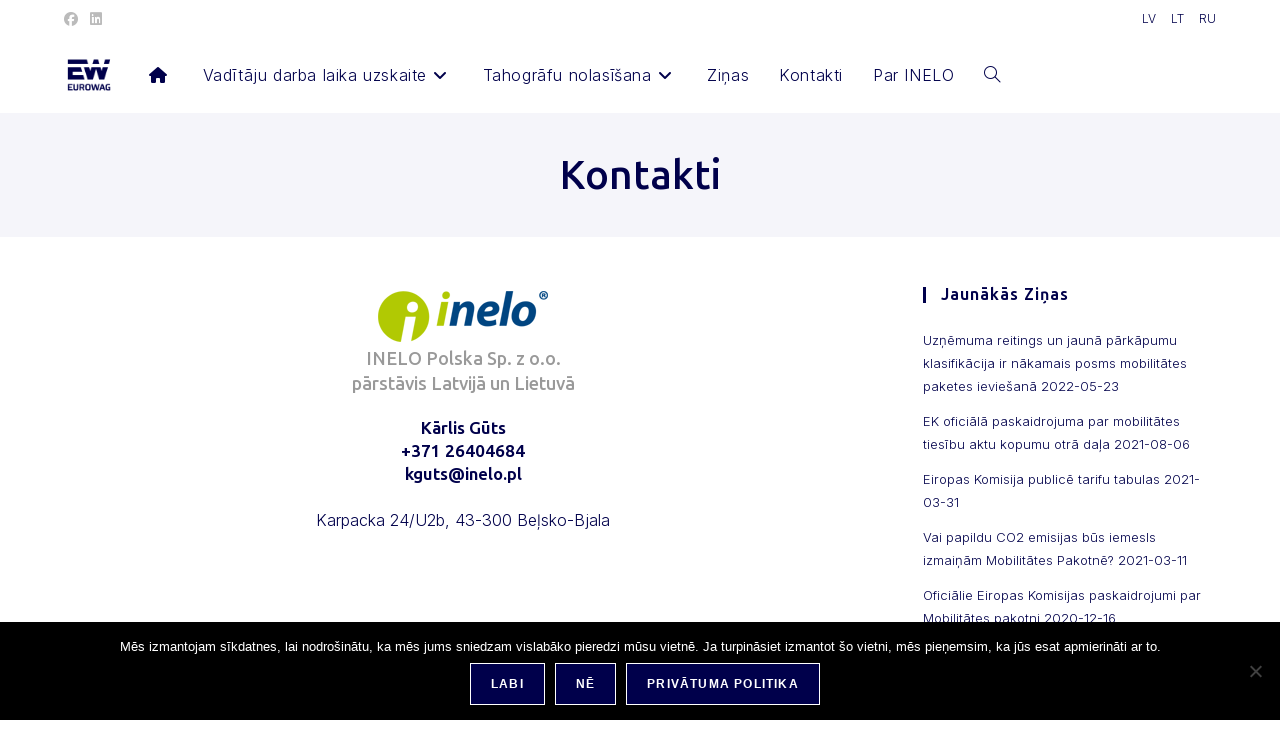

--- FILE ---
content_type: text/html; charset=UTF-8
request_url: https://tachoscan.lv/kontakti/
body_size: 16455
content:
<!DOCTYPE html>
<html class="html" lang="lv">
<head>
	<meta charset="UTF-8">
	<link rel="profile" href="https://gmpg.org/xfn/11">

	<meta name='robots' content='index, follow, max-image-preview:large, max-snippet:-1, max-video-preview:-1' />
	<style>img:is([sizes="auto" i], [sizes^="auto," i]) { contain-intrinsic-size: 3000px 1500px }</style>
	<link rel="alternate" href="https://tachoscan.lv/kontakti/" hreflang="lv" />
<link rel="alternate" href="https://tachoscan.lv/lt/kontaktai/" hreflang="lt" />
<link rel="alternate" href="https://tachoscan.lv/ru/%d0%ba%d0%be%d0%bd%d1%82%d0%b0%d0%ba%d1%82%d0%bd%d0%b0%d1%8f-%d0%b8%d0%bd%d1%84%d0%be%d1%80%d0%bc%d0%b0%d1%86%d0%b8%d1%8f/" hreflang="ru" />
<meta name="viewport" content="width=device-width, initial-scale=1">
	<!-- This site is optimized with the Yoast SEO plugin v26.7 - https://yoast.com/wordpress/plugins/seo/ -->
	<title>Kontakti - TachoScan</title>
	<link rel="canonical" href="https://tachoscan.lv/kontakti/" />
	<meta property="og:locale" content="lv_LV" />
	<meta property="og:locale:alternate" content="lt_LT" />
	<meta property="og:locale:alternate" content="ru_RU" />
	<meta property="og:type" content="article" />
	<meta property="og:title" content="Kontakti - TachoScan" />
	<meta property="og:description" content="INELO Polska Sp. z o.o. pārstāvis Latvijā un Lietuvā Kārlis Gūts +371 26404684 kgurthts@inxioelo.pl Karpacka 24/U2b, 43-300 Beļsko-Bjala" />
	<meta property="og:url" content="https://tachoscan.lv/kontakti/" />
	<meta property="og:site_name" content="TachoScan" />
	<meta property="article:modified_time" content="2019-04-10T14:17:43+00:00" />
	<meta property="og:image" content="https://tachoscan.lv/wp-content/uploads/2017/07/espresso-1.jpg" />
	<meta property="og:image:width" content="2000" />
	<meta property="og:image:height" content="1200" />
	<meta property="og:image:type" content="image/jpeg" />
	<meta name="twitter:card" content="summary_large_image" />
	<script type="application/ld+json" class="yoast-schema-graph">{"@context":"https://schema.org","@graph":[{"@type":"WebPage","@id":"https://tachoscan.lv/kontakti/","url":"https://tachoscan.lv/kontakti/","name":"Kontakti - TachoScan","isPartOf":{"@id":"https://tachoscan.lv/#website"},"primaryImageOfPage":{"@id":"https://tachoscan.lv/kontakti/#primaryimage"},"image":{"@id":"https://tachoscan.lv/kontakti/#primaryimage"},"thumbnailUrl":"https://tachoscan.lv/wp-content/uploads/2017/07/espresso-1.jpg","datePublished":"2017-07-11T10:11:20+00:00","dateModified":"2019-04-10T14:17:43+00:00","breadcrumb":{"@id":"https://tachoscan.lv/kontakti/#breadcrumb"},"inLanguage":"lv-LV","potentialAction":[{"@type":"ReadAction","target":["https://tachoscan.lv/kontakti/"]}]},{"@type":"ImageObject","inLanguage":"lv-LV","@id":"https://tachoscan.lv/kontakti/#primaryimage","url":"https://tachoscan.lv/wp-content/uploads/2017/07/espresso-1.jpg","contentUrl":"https://tachoscan.lv/wp-content/uploads/2017/07/espresso-1.jpg","width":2000,"height":1200},{"@type":"BreadcrumbList","@id":"https://tachoscan.lv/kontakti/#breadcrumb","itemListElement":[{"@type":"ListItem","position":1,"name":"Sākums","item":"https://tachoscan.lv/"},{"@type":"ListItem","position":2,"name":"Kontakti"}]},{"@type":"WebSite","@id":"https://tachoscan.lv/#website","url":"https://tachoscan.lv/","name":"TachoScan","description":"darba un atpūtas laika uzskaite","publisher":{"@id":"https://tachoscan.lv/#organization"},"potentialAction":[{"@type":"SearchAction","target":{"@type":"EntryPoint","urlTemplate":"https://tachoscan.lv/?s={search_term_string}"},"query-input":{"@type":"PropertyValueSpecification","valueRequired":true,"valueName":"search_term_string"}}],"inLanguage":"lv-LV"},{"@type":"Organization","@id":"https://tachoscan.lv/#organization","name":"INELO Polska Sp. z o.o.","url":"https://tachoscan.lv/","logo":{"@type":"ImageObject","inLanguage":"lv-LV","@id":"https://tachoscan.lv/#/schema/logo/image/","url":"https://tachoscan.lv/wp-content/uploads/2017/07/logo-inelo.png","contentUrl":"https://tachoscan.lv/wp-content/uploads/2017/07/logo-inelo.png","width":170,"height":60,"caption":"INELO Polska Sp. z o.o."},"image":{"@id":"https://tachoscan.lv/#/schema/logo/image/"}}]}</script>
	<!-- / Yoast SEO plugin. -->


<link rel='dns-prefetch' href='//www.googletagmanager.com' />
<link rel='dns-prefetch' href='//fonts.googleapis.com' />
<link rel="alternate" type="application/rss+xml" title="TachoScan&raquo; Plūsma" href="https://tachoscan.lv/feed/" />
<link rel="alternate" type="application/rss+xml" title="Komentāru plūsma" href="https://tachoscan.lv/comments/feed/" />
<script>
window._wpemojiSettings = {"baseUrl":"https:\/\/s.w.org\/images\/core\/emoji\/16.0.1\/72x72\/","ext":".png","svgUrl":"https:\/\/s.w.org\/images\/core\/emoji\/16.0.1\/svg\/","svgExt":".svg","source":{"concatemoji":"https:\/\/tachoscan.lv\/wp-includes\/js\/wp-emoji-release.min.js?ver=6.8.3"}};
/*! This file is auto-generated */
!function(s,n){var o,i,e;function c(e){try{var t={supportTests:e,timestamp:(new Date).valueOf()};sessionStorage.setItem(o,JSON.stringify(t))}catch(e){}}function p(e,t,n){e.clearRect(0,0,e.canvas.width,e.canvas.height),e.fillText(t,0,0);var t=new Uint32Array(e.getImageData(0,0,e.canvas.width,e.canvas.height).data),a=(e.clearRect(0,0,e.canvas.width,e.canvas.height),e.fillText(n,0,0),new Uint32Array(e.getImageData(0,0,e.canvas.width,e.canvas.height).data));return t.every(function(e,t){return e===a[t]})}function u(e,t){e.clearRect(0,0,e.canvas.width,e.canvas.height),e.fillText(t,0,0);for(var n=e.getImageData(16,16,1,1),a=0;a<n.data.length;a++)if(0!==n.data[a])return!1;return!0}function f(e,t,n,a){switch(t){case"flag":return n(e,"\ud83c\udff3\ufe0f\u200d\u26a7\ufe0f","\ud83c\udff3\ufe0f\u200b\u26a7\ufe0f")?!1:!n(e,"\ud83c\udde8\ud83c\uddf6","\ud83c\udde8\u200b\ud83c\uddf6")&&!n(e,"\ud83c\udff4\udb40\udc67\udb40\udc62\udb40\udc65\udb40\udc6e\udb40\udc67\udb40\udc7f","\ud83c\udff4\u200b\udb40\udc67\u200b\udb40\udc62\u200b\udb40\udc65\u200b\udb40\udc6e\u200b\udb40\udc67\u200b\udb40\udc7f");case"emoji":return!a(e,"\ud83e\udedf")}return!1}function g(e,t,n,a){var r="undefined"!=typeof WorkerGlobalScope&&self instanceof WorkerGlobalScope?new OffscreenCanvas(300,150):s.createElement("canvas"),o=r.getContext("2d",{willReadFrequently:!0}),i=(o.textBaseline="top",o.font="600 32px Arial",{});return e.forEach(function(e){i[e]=t(o,e,n,a)}),i}function t(e){var t=s.createElement("script");t.src=e,t.defer=!0,s.head.appendChild(t)}"undefined"!=typeof Promise&&(o="wpEmojiSettingsSupports",i=["flag","emoji"],n.supports={everything:!0,everythingExceptFlag:!0},e=new Promise(function(e){s.addEventListener("DOMContentLoaded",e,{once:!0})}),new Promise(function(t){var n=function(){try{var e=JSON.parse(sessionStorage.getItem(o));if("object"==typeof e&&"number"==typeof e.timestamp&&(new Date).valueOf()<e.timestamp+604800&&"object"==typeof e.supportTests)return e.supportTests}catch(e){}return null}();if(!n){if("undefined"!=typeof Worker&&"undefined"!=typeof OffscreenCanvas&&"undefined"!=typeof URL&&URL.createObjectURL&&"undefined"!=typeof Blob)try{var e="postMessage("+g.toString()+"("+[JSON.stringify(i),f.toString(),p.toString(),u.toString()].join(",")+"));",a=new Blob([e],{type:"text/javascript"}),r=new Worker(URL.createObjectURL(a),{name:"wpTestEmojiSupports"});return void(r.onmessage=function(e){c(n=e.data),r.terminate(),t(n)})}catch(e){}c(n=g(i,f,p,u))}t(n)}).then(function(e){for(var t in e)n.supports[t]=e[t],n.supports.everything=n.supports.everything&&n.supports[t],"flag"!==t&&(n.supports.everythingExceptFlag=n.supports.everythingExceptFlag&&n.supports[t]);n.supports.everythingExceptFlag=n.supports.everythingExceptFlag&&!n.supports.flag,n.DOMReady=!1,n.readyCallback=function(){n.DOMReady=!0}}).then(function(){return e}).then(function(){var e;n.supports.everything||(n.readyCallback(),(e=n.source||{}).concatemoji?t(e.concatemoji):e.wpemoji&&e.twemoji&&(t(e.twemoji),t(e.wpemoji)))}))}((window,document),window._wpemojiSettings);
</script>
<style id='wp-emoji-styles-inline-css'>

	img.wp-smiley, img.emoji {
		display: inline !important;
		border: none !important;
		box-shadow: none !important;
		height: 1em !important;
		width: 1em !important;
		margin: 0 0.07em !important;
		vertical-align: -0.1em !important;
		background: none !important;
		padding: 0 !important;
	}
</style>
<link rel='stylesheet' id='wp-block-library-css' href='https://tachoscan.lv/wp-content/plugins/gutenberg/build/styles/block-library/style.css?ver=22.3.0' media='all' />
<link rel='stylesheet' id='wp-block-library-theme-css' href='https://tachoscan.lv/wp-content/plugins/gutenberg/build/styles/block-library/theme.css?ver=22.3.0' media='all' />
<style id='classic-theme-styles-inline-css'>
.wp-block-button__link{background-color:#32373c;border-radius:9999px;box-shadow:none;color:#fff;font-size:1.125em;padding:calc(.667em + 2px) calc(1.333em + 2px);text-decoration:none}.wp-block-file__button{background:#32373c;color:#fff}.wp-block-accordion-heading{margin:0}.wp-block-accordion-heading__toggle{background-color:inherit!important;color:inherit!important}.wp-block-accordion-heading__toggle:not(:focus-visible){outline:none}.wp-block-accordion-heading__toggle:focus,.wp-block-accordion-heading__toggle:hover{background-color:inherit!important;border:none;box-shadow:none;color:inherit;padding:var(--wp--preset--spacing--20,1em) 0;text-decoration:none}.wp-block-accordion-heading__toggle:focus-visible{outline:auto;outline-offset:0}
</style>
<link rel='stylesheet' id='contact-form-7-css' href='https://tachoscan.lv/wp-content/plugins/contact-form-7/includes/css/styles.css?ver=6.1.4' media='all' />
<link rel='stylesheet' id='cookie-notice-front-css' href='https://tachoscan.lv/wp-content/plugins/cookie-notice/css/front.min.css?ver=2.5.11' media='all' />
<style id='global-styles-inline-css'>
:root{--wp--preset--aspect-ratio--square: 1;--wp--preset--aspect-ratio--4-3: 4/3;--wp--preset--aspect-ratio--3-4: 3/4;--wp--preset--aspect-ratio--3-2: 3/2;--wp--preset--aspect-ratio--2-3: 2/3;--wp--preset--aspect-ratio--16-9: 16/9;--wp--preset--aspect-ratio--9-16: 9/16;--wp--preset--color--black: #000000;--wp--preset--color--cyan-bluish-gray: #abb8c3;--wp--preset--color--white: #ffffff;--wp--preset--color--pale-pink: #f78da7;--wp--preset--color--vivid-red: #cf2e2e;--wp--preset--color--luminous-vivid-orange: #ff6900;--wp--preset--color--luminous-vivid-amber: #fcb900;--wp--preset--color--light-green-cyan: #7bdcb5;--wp--preset--color--vivid-green-cyan: #00d084;--wp--preset--color--pale-cyan-blue: #8ed1fc;--wp--preset--color--vivid-cyan-blue: #0693e3;--wp--preset--color--vivid-purple: #9b51e0;--wp--preset--gradient--vivid-cyan-blue-to-vivid-purple: linear-gradient(135deg,rgb(6,147,227) 0%,rgb(155,81,224) 100%);--wp--preset--gradient--light-green-cyan-to-vivid-green-cyan: linear-gradient(135deg,rgb(122,220,180) 0%,rgb(0,208,130) 100%);--wp--preset--gradient--luminous-vivid-amber-to-luminous-vivid-orange: linear-gradient(135deg,rgb(252,185,0) 0%,rgb(255,105,0) 100%);--wp--preset--gradient--luminous-vivid-orange-to-vivid-red: linear-gradient(135deg,rgb(255,105,0) 0%,rgb(207,46,46) 100%);--wp--preset--gradient--very-light-gray-to-cyan-bluish-gray: linear-gradient(135deg,rgb(238,238,238) 0%,rgb(169,184,195) 100%);--wp--preset--gradient--cool-to-warm-spectrum: linear-gradient(135deg,rgb(74,234,220) 0%,rgb(151,120,209) 20%,rgb(207,42,186) 40%,rgb(238,44,130) 60%,rgb(251,105,98) 80%,rgb(254,248,76) 100%);--wp--preset--gradient--blush-light-purple: linear-gradient(135deg,rgb(255,206,236) 0%,rgb(152,150,240) 100%);--wp--preset--gradient--blush-bordeaux: linear-gradient(135deg,rgb(254,205,165) 0%,rgb(254,45,45) 50%,rgb(107,0,62) 100%);--wp--preset--gradient--luminous-dusk: linear-gradient(135deg,rgb(255,203,112) 0%,rgb(199,81,192) 50%,rgb(65,88,208) 100%);--wp--preset--gradient--pale-ocean: linear-gradient(135deg,rgb(255,245,203) 0%,rgb(182,227,212) 50%,rgb(51,167,181) 100%);--wp--preset--gradient--electric-grass: linear-gradient(135deg,rgb(202,248,128) 0%,rgb(113,206,126) 100%);--wp--preset--gradient--midnight: linear-gradient(135deg,rgb(2,3,129) 0%,rgb(40,116,252) 100%);--wp--preset--font-size--small: 13px;--wp--preset--font-size--medium: 20px;--wp--preset--font-size--large: 36px;--wp--preset--font-size--x-large: 42px;--wp--preset--spacing--20: 0.44rem;--wp--preset--spacing--30: 0.67rem;--wp--preset--spacing--40: 1rem;--wp--preset--spacing--50: 1.5rem;--wp--preset--spacing--60: 2.25rem;--wp--preset--spacing--70: 3.38rem;--wp--preset--spacing--80: 5.06rem;--wp--preset--shadow--natural: 6px 6px 9px rgba(0, 0, 0, 0.2);--wp--preset--shadow--deep: 12px 12px 50px rgba(0, 0, 0, 0.4);--wp--preset--shadow--sharp: 6px 6px 0px rgba(0, 0, 0, 0.2);--wp--preset--shadow--outlined: 6px 6px 0px -3px rgb(255, 255, 255), 6px 6px rgb(0, 0, 0);--wp--preset--shadow--crisp: 6px 6px 0px rgb(0, 0, 0);}:where(.is-layout-flex){gap: 0.5em;}:where(.is-layout-grid){gap: 0.5em;}body .is-layout-flex{display: flex;}.is-layout-flex{flex-wrap: wrap;align-items: center;}.is-layout-flex > :is(*, div){margin: 0;}body .is-layout-grid{display: grid;}.is-layout-grid > :is(*, div){margin: 0;}:where(.wp-block-columns.is-layout-flex){gap: 2em;}:where(.wp-block-columns.is-layout-grid){gap: 2em;}:where(.wp-block-post-template.is-layout-flex){gap: 1.25em;}:where(.wp-block-post-template.is-layout-grid){gap: 1.25em;}.has-black-color{color: var(--wp--preset--color--black) !important;}.has-cyan-bluish-gray-color{color: var(--wp--preset--color--cyan-bluish-gray) !important;}.has-white-color{color: var(--wp--preset--color--white) !important;}.has-pale-pink-color{color: var(--wp--preset--color--pale-pink) !important;}.has-vivid-red-color{color: var(--wp--preset--color--vivid-red) !important;}.has-luminous-vivid-orange-color{color: var(--wp--preset--color--luminous-vivid-orange) !important;}.has-luminous-vivid-amber-color{color: var(--wp--preset--color--luminous-vivid-amber) !important;}.has-light-green-cyan-color{color: var(--wp--preset--color--light-green-cyan) !important;}.has-vivid-green-cyan-color{color: var(--wp--preset--color--vivid-green-cyan) !important;}.has-pale-cyan-blue-color{color: var(--wp--preset--color--pale-cyan-blue) !important;}.has-vivid-cyan-blue-color{color: var(--wp--preset--color--vivid-cyan-blue) !important;}.has-vivid-purple-color{color: var(--wp--preset--color--vivid-purple) !important;}.has-black-background-color{background-color: var(--wp--preset--color--black) !important;}.has-cyan-bluish-gray-background-color{background-color: var(--wp--preset--color--cyan-bluish-gray) !important;}.has-white-background-color{background-color: var(--wp--preset--color--white) !important;}.has-pale-pink-background-color{background-color: var(--wp--preset--color--pale-pink) !important;}.has-vivid-red-background-color{background-color: var(--wp--preset--color--vivid-red) !important;}.has-luminous-vivid-orange-background-color{background-color: var(--wp--preset--color--luminous-vivid-orange) !important;}.has-luminous-vivid-amber-background-color{background-color: var(--wp--preset--color--luminous-vivid-amber) !important;}.has-light-green-cyan-background-color{background-color: var(--wp--preset--color--light-green-cyan) !important;}.has-vivid-green-cyan-background-color{background-color: var(--wp--preset--color--vivid-green-cyan) !important;}.has-pale-cyan-blue-background-color{background-color: var(--wp--preset--color--pale-cyan-blue) !important;}.has-vivid-cyan-blue-background-color{background-color: var(--wp--preset--color--vivid-cyan-blue) !important;}.has-vivid-purple-background-color{background-color: var(--wp--preset--color--vivid-purple) !important;}.has-black-border-color{border-color: var(--wp--preset--color--black) !important;}.has-cyan-bluish-gray-border-color{border-color: var(--wp--preset--color--cyan-bluish-gray) !important;}.has-white-border-color{border-color: var(--wp--preset--color--white) !important;}.has-pale-pink-border-color{border-color: var(--wp--preset--color--pale-pink) !important;}.has-vivid-red-border-color{border-color: var(--wp--preset--color--vivid-red) !important;}.has-luminous-vivid-orange-border-color{border-color: var(--wp--preset--color--luminous-vivid-orange) !important;}.has-luminous-vivid-amber-border-color{border-color: var(--wp--preset--color--luminous-vivid-amber) !important;}.has-light-green-cyan-border-color{border-color: var(--wp--preset--color--light-green-cyan) !important;}.has-vivid-green-cyan-border-color{border-color: var(--wp--preset--color--vivid-green-cyan) !important;}.has-pale-cyan-blue-border-color{border-color: var(--wp--preset--color--pale-cyan-blue) !important;}.has-vivid-cyan-blue-border-color{border-color: var(--wp--preset--color--vivid-cyan-blue) !important;}.has-vivid-purple-border-color{border-color: var(--wp--preset--color--vivid-purple) !important;}.has-vivid-cyan-blue-to-vivid-purple-gradient-background{background: var(--wp--preset--gradient--vivid-cyan-blue-to-vivid-purple) !important;}.has-light-green-cyan-to-vivid-green-cyan-gradient-background{background: var(--wp--preset--gradient--light-green-cyan-to-vivid-green-cyan) !important;}.has-luminous-vivid-amber-to-luminous-vivid-orange-gradient-background{background: var(--wp--preset--gradient--luminous-vivid-amber-to-luminous-vivid-orange) !important;}.has-luminous-vivid-orange-to-vivid-red-gradient-background{background: var(--wp--preset--gradient--luminous-vivid-orange-to-vivid-red) !important;}.has-very-light-gray-to-cyan-bluish-gray-gradient-background{background: var(--wp--preset--gradient--very-light-gray-to-cyan-bluish-gray) !important;}.has-cool-to-warm-spectrum-gradient-background{background: var(--wp--preset--gradient--cool-to-warm-spectrum) !important;}.has-blush-light-purple-gradient-background{background: var(--wp--preset--gradient--blush-light-purple) !important;}.has-blush-bordeaux-gradient-background{background: var(--wp--preset--gradient--blush-bordeaux) !important;}.has-luminous-dusk-gradient-background{background: var(--wp--preset--gradient--luminous-dusk) !important;}.has-pale-ocean-gradient-background{background: var(--wp--preset--gradient--pale-ocean) !important;}.has-electric-grass-gradient-background{background: var(--wp--preset--gradient--electric-grass) !important;}.has-midnight-gradient-background{background: var(--wp--preset--gradient--midnight) !important;}.has-small-font-size{font-size: var(--wp--preset--font-size--small) !important;}.has-medium-font-size{font-size: var(--wp--preset--font-size--medium) !important;}.has-large-font-size{font-size: var(--wp--preset--font-size--large) !important;}.has-x-large-font-size{font-size: var(--wp--preset--font-size--x-large) !important;}
:where(.wp-block-columns.is-layout-flex){gap: 2em;}:where(.wp-block-columns.is-layout-grid){gap: 2em;}
:root :where(.wp-block-pullquote){font-size: 1.5em;line-height: 1.6;}
:where(.wp-block-post-template.is-layout-flex){gap: 1.25em;}:where(.wp-block-post-template.is-layout-grid){gap: 1.25em;}
:where(.wp-block-term-template.is-layout-flex){gap: 1.25em;}:where(.wp-block-term-template.is-layout-grid){gap: 1.25em;}
</style>
<link rel='stylesheet' id='font-awesome-css' href='https://tachoscan.lv/wp-content/themes/oceanwp/assets/fonts/fontawesome/css/all.min.css?ver=6.7.2' media='all' />
<link rel='stylesheet' id='simple-line-icons-css' href='https://tachoscan.lv/wp-content/themes/oceanwp/assets/css/third/simple-line-icons.min.css?ver=2.4.0' media='all' />
<link rel='stylesheet' id='oceanwp-style-css' href='https://tachoscan.lv/wp-content/themes/oceanwp/assets/css/style.min.css?ver=4.1.3' media='all' />
<link rel='stylesheet' id='oceanwp-hamburgers-css' href='https://tachoscan.lv/wp-content/themes/oceanwp/assets/css/third/hamburgers/hamburgers.min.css?ver=4.1.3' media='all' />
<link rel='stylesheet' id='oceanwp-spring-css' href='https://tachoscan.lv/wp-content/themes/oceanwp/assets/css/third/hamburgers/types/spring.css?ver=4.1.3' media='all' />
<link rel='stylesheet' id='oceanwp-google-font-inter-css' href='//fonts.googleapis.com/css?family=Inter%3A100%2C200%2C300%2C400%2C500%2C600%2C700%2C800%2C900%2C100i%2C200i%2C300i%2C400i%2C500i%2C600i%2C700i%2C800i%2C900i&#038;subset=latin-ext%2Ccyrillic&#038;display=swap&#038;ver=6.8.3' media='all' />
<link rel='stylesheet' id='oceanwp-google-font-ubuntu-sans-css' href='//fonts.googleapis.com/css?family=Ubuntu+Sans%3A100%2C200%2C300%2C400%2C500%2C600%2C700%2C800%2C900%2C100i%2C200i%2C300i%2C400i%2C500i%2C600i%2C700i%2C800i%2C900i&#038;subset=latin-ext%2Ccyrillic&#038;display=swap&#038;ver=6.8.3' media='all' />
<script id="cookie-notice-front-js-before">
var cnArgs = {"ajaxUrl":"https:\/\/tachoscan.lv\/wp-admin\/admin-ajax.php","nonce":"c8ae723824","hideEffect":"fade","position":"bottom","onScroll":true,"onScrollOffset":100,"onClick":false,"cookieName":"cookie_notice_accepted","cookieTime":2592000,"cookieTimeRejected":2592000,"globalCookie":false,"redirection":false,"cache":true,"revokeCookies":false,"revokeCookiesOpt":"automatic"};
</script>
<script src="https://tachoscan.lv/wp-content/plugins/cookie-notice/js/front.min.js?ver=2.5.11" id="cookie-notice-front-js"></script>
<script src="https://tachoscan.lv/wp-includes/js/jquery/jquery.min.js?ver=3.7.1" id="jquery-core-js"></script>
<script src="https://tachoscan.lv/wp-includes/js/jquery/jquery-migrate.min.js?ver=3.4.1" id="jquery-migrate-js"></script>

<!-- Google tag (gtag.js) snippet added by Site Kit -->
<!-- Google Analytics snippet added by Site Kit -->
<script src="https://www.googletagmanager.com/gtag/js?id=G-SBVCF030CJ" id="google_gtagjs-js" async></script>
<script id="google_gtagjs-js-after">
window.dataLayer = window.dataLayer || [];function gtag(){dataLayer.push(arguments);}
gtag("set","linker",{"domains":["tachoscan.lv"]});
gtag("js", new Date());
gtag("set", "developer_id.dZTNiMT", true);
gtag("config", "G-SBVCF030CJ");
</script>
<link rel="https://api.w.org/" href="https://tachoscan.lv/wp-json/" /><link rel="alternate" title="JSON" type="application/json" href="https://tachoscan.lv/wp-json/wp/v2/pages/18" /><link rel="EditURI" type="application/rsd+xml" title="RSD" href="https://tachoscan.lv/xmlrpc.php?rsd" />
<meta name="generator" content="WordPress 6.8.3" />
<link rel='shortlink' href='https://tachoscan.lv/?p=18' />
<link rel="alternate" title="oEmbed (JSON)" type="application/json+oembed" href="https://tachoscan.lv/wp-json/oembed/1.0/embed?url=https%3A%2F%2Ftachoscan.lv%2Fkontakti%2F&#038;lang=lv" />
<link rel="alternate" title="oEmbed (XML)" type="text/xml+oembed" href="https://tachoscan.lv/wp-json/oembed/1.0/embed?url=https%3A%2F%2Ftachoscan.lv%2Fkontakti%2F&#038;format=xml&#038;lang=lv" />
<meta name="generator" content="Site Kit by Google 1.170.0" /><link rel="icon" href="https://tachoscan.lv/wp-content/uploads/2025/10/ew_favicon256-150x150.png" sizes="32x32" />
<link rel="icon" href="https://tachoscan.lv/wp-content/uploads/2025/10/ew_favicon256.png" sizes="192x192" />
<link rel="apple-touch-icon" href="https://tachoscan.lv/wp-content/uploads/2025/10/ew_favicon256.png" />
<meta name="msapplication-TileImage" content="https://tachoscan.lv/wp-content/uploads/2025/10/ew_favicon256.png" />
		<style id="wp-custom-css">
			.widget_recent_entries li,.widget_recent_entries li:first-child{border:0}.content_section_button{display:inline-block;padding:10px 20px 7px;margin:10px;color:#fff;background:#ccc;font-weight:700;border-bottom:3px solid #aaa}.content_section_button:hover{border-bottom:3px solid #888}.content_grid{clear:both}.content_grid img{float:left;margin-bottom:20px}@media screen and (min-width:30em){.gallery-columns-2 .gallery-item{padding-right:10px}}.landing_grid_masonry{column-gap:1em;-moz-column-gap:1.5em;-webkit-column-gap:1.5em;text-align:center}@media only screen and (min-width:782px){.landing_grid_masonry{-moz-column-count:2;-webkit-column-count:2;column-count:2}}.landing_grid_item{/*display:inline-block;*/margin:0 0 1em;width:100%;box-sizing:border-box;-moz-box-sizing:border-box;-webkit-box-sizing:border-box}.landing_grid_item a{display:inline-block;width:100%;padding:155px 25px 25px;border-bottom:1px solid #eee;border-top:1px solid #eee;border-radius:70px;font-size:22px}.landing_grid_item a:hover{border-top:1px solid #fcfcfc;border-bottom:2px solid #aaa;padding:145px 25px 34px}.ts-driver{background:url(/wp-content/uploads/2017/08/tachoscan_driver.jpg) no-repeat 50% 50px}.ts-4trans{background:url(/wp-content/uploads/2017/08/tachoscan1.jpg) no-repeat 50% 50px}.ts-control{background:url(/wp-content/uploads/2017/08/ts_control.png) no-repeat 50% 50px}.tr-combo{background:url(/wp-content/uploads/2017/08/tr_combo_500.jpg) no-repeat 50% 50px;background-size:170px}.tr-mobile{background:url(/wp-content/uploads/2017/08/tachoreader-basic.png) no-repeat 50% 50px;background-size:270px}.tr-blue{background:url(/wp-content/uploads/2017/08/tacho_blue_500.jpg) no-repeat 50% 50px;background-size:130px}.landing_grid_item_text{font-size:24px}.big-fa{text-align:left;float:left;line-height:25px;margin-right:1rem;color:#333;font-size:25px}#mobile-fullscreen ul li a{text-align:left}.fs-dropdown-menu .menu-item-has-children a{display:flex !important;align-items:center;justify-content:space-between;text-transform:unset !important}#mobile-fullscreen ul li .dropdown-toggle{width:50px}.fs-dropdown-menu .menu-item-has-children a span{font-size:24px;color:#13aff0;margin-right:-40px}.fs-dropdown-menu .menu-item-has-children .sub-menu a{display:flex;flex-direction:column;align-items:flex-end;margin-bottom:10px}.fs-dropdown-menu .menu-item-has-children .sub-menu a div{font-weight:600;font-size:130%}#menu-top-menu-lv-1 :first-child a{text-align:center}#menu-language-menu-1{display:flex;justify-content:center}#menu-language-menu-1 li{padding:10px 15px}ul.wp-block-list{list-style:none}ul.wp-block-list li:before{font-family:'FontAwesome';content:'\f058';margin:0 5px 0 -15px;color:rgb(0,0,75)}.tachoscan_4trans,.tr_combo{h2{color:#fff}ul.wp-block-list li:before{color:#13aff0}}#main a{text-decoration:none}		</style>
		<!-- OceanWP CSS -->
<style type="text/css">
/* Colors */a:hover,a.light:hover,.theme-heading .text::before,.theme-heading .text::after,#top-bar-content >a:hover,#top-bar-social li.oceanwp-email a:hover,#site-navigation-wrap .dropdown-menu >li >a:hover,#site-header.medium-header #medium-searchform button:hover,.oceanwp-mobile-menu-icon a:hover,.blog-entry.post .blog-entry-header .entry-title a:hover,.blog-entry.post .blog-entry-readmore a:hover,.blog-entry.thumbnail-entry .blog-entry-category a,ul.meta li a:hover,.dropcap,.single nav.post-navigation .nav-links .title,body .related-post-title a:hover,body #wp-calendar caption,body .contact-info-widget.default i,body .contact-info-widget.big-icons i,body .custom-links-widget .oceanwp-custom-links li a:hover,body .custom-links-widget .oceanwp-custom-links li a:hover:before,body .posts-thumbnails-widget li a:hover,body .social-widget li.oceanwp-email a:hover,.comment-author .comment-meta .comment-reply-link,#respond #cancel-comment-reply-link:hover,#footer-widgets .footer-box a:hover,#footer-bottom a:hover,#footer-bottom #footer-bottom-menu a:hover,.sidr a:hover,.sidr-class-dropdown-toggle:hover,.sidr-class-menu-item-has-children.active >a,.sidr-class-menu-item-has-children.active >a >.sidr-class-dropdown-toggle,input[type=checkbox]:checked:before{color:#00004b}.single nav.post-navigation .nav-links .title .owp-icon use,.blog-entry.post .blog-entry-readmore a:hover .owp-icon use,body .contact-info-widget.default .owp-icon use,body .contact-info-widget.big-icons .owp-icon use{stroke:#00004b}input[type="button"],input[type="reset"],input[type="submit"],button[type="submit"],.button,#site-navigation-wrap .dropdown-menu >li.btn >a >span,.thumbnail:hover i,.thumbnail:hover .link-post-svg-icon,.post-quote-content,.omw-modal .omw-close-modal,body .contact-info-widget.big-icons li:hover i,body .contact-info-widget.big-icons li:hover .owp-icon,body div.wpforms-container-full .wpforms-form input[type=submit],body div.wpforms-container-full .wpforms-form button[type=submit],body div.wpforms-container-full .wpforms-form .wpforms-page-button,.woocommerce-cart .wp-element-button,.woocommerce-checkout .wp-element-button,.wp-block-button__link{background-color:#00004b}.widget-title{border-color:#00004b}blockquote{border-color:#00004b}.wp-block-quote{border-color:#00004b}#searchform-dropdown{border-color:#00004b}.dropdown-menu .sub-menu{border-color:#00004b}.blog-entry.large-entry .blog-entry-readmore a:hover{border-color:#00004b}.oceanwp-newsletter-form-wrap input[type="email"]:focus{border-color:#00004b}.social-widget li.oceanwp-email a:hover{border-color:#00004b}#respond #cancel-comment-reply-link:hover{border-color:#00004b}body .contact-info-widget.big-icons li:hover i{border-color:#00004b}body .contact-info-widget.big-icons li:hover .owp-icon{border-color:#00004b}#footer-widgets .oceanwp-newsletter-form-wrap input[type="email"]:focus{border-color:#00004b}input[type="button"]:hover,input[type="reset"]:hover,input[type="submit"]:hover,button[type="submit"]:hover,input[type="button"]:focus,input[type="reset"]:focus,input[type="submit"]:focus,button[type="submit"]:focus,.button:hover,.button:focus,#site-navigation-wrap .dropdown-menu >li.btn >a:hover >span,.post-quote-author,.omw-modal .omw-close-modal:hover,body div.wpforms-container-full .wpforms-form input[type=submit]:hover,body div.wpforms-container-full .wpforms-form button[type=submit]:hover,body div.wpforms-container-full .wpforms-form .wpforms-page-button:hover,.woocommerce-cart .wp-element-button:hover,.woocommerce-checkout .wp-element-button:hover,.wp-block-button__link:hover{background-color:#00e1ff}table th,table td,hr,.content-area,body.content-left-sidebar #content-wrap .content-area,.content-left-sidebar .content-area,#top-bar-wrap,#site-header,#site-header.top-header #search-toggle,.dropdown-menu ul li,.centered-minimal-page-header,.blog-entry.post,.blog-entry.grid-entry .blog-entry-inner,.blog-entry.thumbnail-entry .blog-entry-bottom,.single-post .entry-title,.single .entry-share-wrap .entry-share,.single .entry-share,.single .entry-share ul li a,.single nav.post-navigation,.single nav.post-navigation .nav-links .nav-previous,#author-bio,#author-bio .author-bio-avatar,#author-bio .author-bio-social li a,#related-posts,#comments,.comment-body,#respond #cancel-comment-reply-link,#blog-entries .type-page,.page-numbers a,.page-numbers span:not(.elementor-screen-only),.page-links span,body #wp-calendar caption,body #wp-calendar th,body #wp-calendar tbody,body .contact-info-widget.default i,body .contact-info-widget.big-icons i,body .contact-info-widget.big-icons .owp-icon,body .contact-info-widget.default .owp-icon,body .posts-thumbnails-widget li,body .tagcloud a{border-color:#ffffff}a{color:#00004b}a .owp-icon use{stroke:#00004b}body .theme-button,body input[type="submit"],body button[type="submit"],body button,body .button,body div.wpforms-container-full .wpforms-form input[type=submit],body div.wpforms-container-full .wpforms-form button[type=submit],body div.wpforms-container-full .wpforms-form .wpforms-page-button,.woocommerce-cart .wp-element-button,.woocommerce-checkout .wp-element-button,.wp-block-button__link{border-color:#ffffff}body .theme-button:hover,body input[type="submit"]:hover,body button[type="submit"]:hover,body button:hover,body .button:hover,body div.wpforms-container-full .wpforms-form input[type=submit]:hover,body div.wpforms-container-full .wpforms-form input[type=submit]:active,body div.wpforms-container-full .wpforms-form button[type=submit]:hover,body div.wpforms-container-full .wpforms-form button[type=submit]:active,body div.wpforms-container-full .wpforms-form .wpforms-page-button:hover,body div.wpforms-container-full .wpforms-form .wpforms-page-button:active,.woocommerce-cart .wp-element-button:hover,.woocommerce-checkout .wp-element-button:hover,.wp-block-button__link:hover{border-color:#ffffff}.page-header{color:#00004b}.page-header .page-header-title,.page-header.background-image-page-header .page-header-title{color:#00004b}body{color:#00004b}h1,h2,h3,h4,h5,h6,.theme-heading,.widget-title,.oceanwp-widget-recent-posts-title,.comment-reply-title,.entry-title,.sidebar-box .widget-title{color:#00004b}/* OceanWP Style Settings CSS */.theme-button,input[type="submit"],button[type="submit"],button,.button,body div.wpforms-container-full .wpforms-form input[type=submit],body div.wpforms-container-full .wpforms-form button[type=submit],body div.wpforms-container-full .wpforms-form .wpforms-page-button{border-style:solid}.theme-button,input[type="submit"],button[type="submit"],button,.button,body div.wpforms-container-full .wpforms-form input[type=submit],body div.wpforms-container-full .wpforms-form button[type=submit],body div.wpforms-container-full .wpforms-form .wpforms-page-button{border-width:1px}form input[type="text"],form input[type="password"],form input[type="email"],form input[type="url"],form input[type="date"],form input[type="month"],form input[type="time"],form input[type="datetime"],form input[type="datetime-local"],form input[type="week"],form input[type="number"],form input[type="search"],form input[type="tel"],form input[type="color"],form select,form textarea,.woocommerce .woocommerce-checkout .select2-container--default .select2-selection--single{border-style:solid}body div.wpforms-container-full .wpforms-form input[type=date],body div.wpforms-container-full .wpforms-form input[type=datetime],body div.wpforms-container-full .wpforms-form input[type=datetime-local],body div.wpforms-container-full .wpforms-form input[type=email],body div.wpforms-container-full .wpforms-form input[type=month],body div.wpforms-container-full .wpforms-form input[type=number],body div.wpforms-container-full .wpforms-form input[type=password],body div.wpforms-container-full .wpforms-form input[type=range],body div.wpforms-container-full .wpforms-form input[type=search],body div.wpforms-container-full .wpforms-form input[type=tel],body div.wpforms-container-full .wpforms-form input[type=text],body div.wpforms-container-full .wpforms-form input[type=time],body div.wpforms-container-full .wpforms-form input[type=url],body div.wpforms-container-full .wpforms-form input[type=week],body div.wpforms-container-full .wpforms-form select,body div.wpforms-container-full .wpforms-form textarea{border-style:solid}form input[type="text"],form input[type="password"],form input[type="email"],form input[type="url"],form input[type="date"],form input[type="month"],form input[type="time"],form input[type="datetime"],form input[type="datetime-local"],form input[type="week"],form input[type="number"],form input[type="search"],form input[type="tel"],form input[type="color"],form select,form textarea{border-radius:3px}body div.wpforms-container-full .wpforms-form input[type=date],body div.wpforms-container-full .wpforms-form input[type=datetime],body div.wpforms-container-full .wpforms-form input[type=datetime-local],body div.wpforms-container-full .wpforms-form input[type=email],body div.wpforms-container-full .wpforms-form input[type=month],body div.wpforms-container-full .wpforms-form input[type=number],body div.wpforms-container-full .wpforms-form input[type=password],body div.wpforms-container-full .wpforms-form input[type=range],body div.wpforms-container-full .wpforms-form input[type=search],body div.wpforms-container-full .wpforms-form input[type=tel],body div.wpforms-container-full .wpforms-form input[type=text],body div.wpforms-container-full .wpforms-form input[type=time],body div.wpforms-container-full .wpforms-form input[type=url],body div.wpforms-container-full .wpforms-form input[type=week],body div.wpforms-container-full .wpforms-form select,body div.wpforms-container-full .wpforms-form textarea{border-radius:3px}.page-numbers a,.page-numbers span:not(.elementor-screen-only),.page-links span{color:#00004b}.page-numbers a .owp-icon use{stroke:#00004b}/* Header */#site-logo #site-logo-inner,.oceanwp-social-menu .social-menu-inner,#site-header.full_screen-header .menu-bar-inner,.after-header-content .after-header-content-inner{height:75px}#site-navigation-wrap .dropdown-menu >li >a,#site-navigation-wrap .dropdown-menu >li >span.opl-logout-link,.oceanwp-mobile-menu-icon a,.mobile-menu-close,.after-header-content-inner >a{line-height:75px}#site-header.has-header-media .overlay-header-media{background-color:rgba(0,0,0,0.5)}#site-header #site-logo #site-logo-inner a img,#site-header.center-header #site-navigation-wrap .middle-site-logo a img{max-height:50px}.effect-one #site-navigation-wrap .dropdown-menu >li >a.menu-link >span:after,.effect-three #site-navigation-wrap .dropdown-menu >li >a.menu-link >span:after,.effect-five #site-navigation-wrap .dropdown-menu >li >a.menu-link >span:before,.effect-five #site-navigation-wrap .dropdown-menu >li >a.menu-link >span:after,.effect-nine #site-navigation-wrap .dropdown-menu >li >a.menu-link >span:before,.effect-nine #site-navigation-wrap .dropdown-menu >li >a.menu-link >span:after{background-color:#e0e0e0}.effect-four #site-navigation-wrap .dropdown-menu >li >a.menu-link >span:before,.effect-four #site-navigation-wrap .dropdown-menu >li >a.menu-link >span:after,.effect-seven #site-navigation-wrap .dropdown-menu >li >a.menu-link:hover >span:after,.effect-seven #site-navigation-wrap .dropdown-menu >li.sfHover >a.menu-link >span:after{color:#e0e0e0}.effect-seven #site-navigation-wrap .dropdown-menu >li >a.menu-link:hover >span:after,.effect-seven #site-navigation-wrap .dropdown-menu >li.sfHover >a.menu-link >span:after{text-shadow:10px 0 #e0e0e0,-10px 0 #e0e0e0}#site-navigation-wrap .dropdown-menu >li >a,.oceanwp-mobile-menu-icon a,#searchform-header-replace-close{color:#00004b}#site-navigation-wrap .dropdown-menu >li >a .owp-icon use,.oceanwp-mobile-menu-icon a .owp-icon use,#searchform-header-replace-close .owp-icon use{stroke:#00004b}#site-navigation-wrap .dropdown-menu >li >a:hover,.oceanwp-mobile-menu-icon a:hover,#searchform-header-replace-close:hover{color:#7499bf}#site-navigation-wrap .dropdown-menu >li >a:hover .owp-icon use,.oceanwp-mobile-menu-icon a:hover .owp-icon use,#searchform-header-replace-close:hover .owp-icon use{stroke:#7499bf}.dropdown-menu .sub-menu,#searchform-dropdown,.current-shop-items-dropdown{border-color:#ffffff}.dropdown-menu ul li.menu-item,.navigation >ul >li >ul.megamenu.sub-menu >li,.navigation .megamenu li ul.sub-menu{border-color:#ffffff}.dropdown-menu ul li a.menu-link{color:#00004b}.dropdown-menu ul li a.menu-link .owp-icon use{stroke:#00004b}.dropdown-menu ul li a.menu-link:hover{color:#00004b}.dropdown-menu ul li a.menu-link:hover .owp-icon use{stroke:#00004b}@media (max-width:767px){#top-bar-nav,#site-navigation-wrap,.oceanwp-social-menu,.after-header-content{display:none}.center-logo #site-logo{float:none;position:absolute;left:50%;padding:0;-webkit-transform:translateX(-50%);transform:translateX(-50%)}#site-header.center-header #site-logo,.oceanwp-mobile-menu-icon,#oceanwp-cart-sidebar-wrap{display:block}body.vertical-header-style #outer-wrap{margin:0 !important}#site-header.vertical-header{position:relative;width:100%;left:0 !important;right:0 !important}#site-header.vertical-header .has-template >#site-logo{display:block}#site-header.vertical-header #site-header-inner{display:-webkit-box;display:-webkit-flex;display:-ms-flexbox;display:flex;-webkit-align-items:center;align-items:center;padding:0;max-width:90%}#site-header.vertical-header #site-header-inner >*:not(.oceanwp-mobile-menu-icon){display:none}#site-header.vertical-header #site-header-inner >*{padding:0 !important}#site-header.vertical-header #site-header-inner #site-logo{display:block;margin:0;width:50%;text-align:left}body.rtl #site-header.vertical-header #site-header-inner #site-logo{text-align:right}#site-header.vertical-header #site-header-inner .oceanwp-mobile-menu-icon{width:50%;text-align:right}body.rtl #site-header.vertical-header #site-header-inner .oceanwp-mobile-menu-icon{text-align:left}#site-header.vertical-header .vertical-toggle,body.vertical-header-style.vh-closed #site-header.vertical-header .vertical-toggle{display:none}#site-logo.has-responsive-logo .custom-logo-link{display:none}#site-logo.has-responsive-logo .responsive-logo-link{display:block}.is-sticky #site-logo.has-sticky-logo .responsive-logo-link{display:none}.is-sticky #site-logo.has-responsive-logo .sticky-logo-link{display:block}#top-bar.has-no-content #top-bar-social.top-bar-left,#top-bar.has-no-content #top-bar-social.top-bar-right{position:inherit;left:auto;right:auto;float:none;height:auto;line-height:1.5em;margin-top:0;text-align:center}#top-bar.has-no-content #top-bar-social li{float:none;display:inline-block}.owp-cart-overlay,#side-panel-wrap a.side-panel-btn{display:none !important}}.mobile-menu .hamburger-inner,.mobile-menu .hamburger-inner::before,.mobile-menu .hamburger-inner::after{background-color:#000000}body .sidr a:hover,body .sidr-class-dropdown-toggle:hover,body .sidr-class-dropdown-toggle .fa,body .sidr-class-menu-item-has-children.active >a,body .sidr-class-menu-item-has-children.active >a >.sidr-class-dropdown-toggle,#mobile-dropdown ul li a:hover,#mobile-dropdown ul li a .dropdown-toggle:hover,#mobile-dropdown .menu-item-has-children.active >a,#mobile-dropdown .menu-item-has-children.active >a >.dropdown-toggle,#mobile-fullscreen ul li a:hover,#mobile-fullscreen .oceanwp-social-menu.simple-social ul li a:hover{color:#7499bf}#mobile-fullscreen a.close:hover .close-icon-inner,#mobile-fullscreen a.close:hover .close-icon-inner::after{background-color:#7499bf}/* Blog CSS */.single-post .background-image-page-header .page-header-inner,.single-post .background-image-page-header .site-breadcrumbs{text-align:left}.ocean-single-post-header ul.meta-item li a:hover{color:#333333}/* Footer Widgets */#footer-widgets{background-color:#f5f5fa}#footer-widgets .footer-box .widget-title{color:#00004b}#footer-widgets,#footer-widgets p,#footer-widgets li a:before,#footer-widgets .contact-info-widget span.oceanwp-contact-title,#footer-widgets .recent-posts-date,#footer-widgets .recent-posts-comments,#footer-widgets .widget-recent-posts-icons li .fa{color:#1a1b1f}#footer-widgets .footer-box a,#footer-widgets a{color:#1a1b1f}.page-header{background-color:#f5f5fa}/* Typography */body{font-family:Inter;font-size:16px;line-height:1.8;font-weight:300}h1,h2,h3,h4,h5,h6,.theme-heading,.widget-title,.oceanwp-widget-recent-posts-title,.comment-reply-title,.entry-title,.sidebar-box .widget-title{font-family:'Ubuntu Sans';line-height:1.4;font-weight:700}h1{font-size:23px;line-height:1.4}h2{font-size:20px;line-height:1.4}h3{font-size:18px;line-height:1.4}h4{font-size:17px;line-height:1.4}h5{font-size:14px;line-height:1.4}h6{font-size:15px;line-height:1.4}.page-header .page-header-title,.page-header.background-image-page-header .page-header-title{font-family:'Ubuntu Sans';font-size:40px;line-height:1.4;font-weight:600}.page-header .page-subheading{font-size:15px;line-height:1.8}.site-breadcrumbs,.site-breadcrumbs a{font-size:11px;line-height:1.4}#top-bar-content,#top-bar-social-alt{font-size:12px;line-height:1.8}#site-logo a.site-logo-text{font-size:24px;line-height:1.8;font-weight:600}#site-navigation-wrap .dropdown-menu >li >a,#site-header.full_screen-header .fs-dropdown-menu >li >a,#site-header.top-header #site-navigation-wrap .dropdown-menu >li >a,#site-header.center-header #site-navigation-wrap .dropdown-menu >li >a,#site-header.medium-header #site-navigation-wrap .dropdown-menu >li >a,.oceanwp-mobile-menu-icon a{font-size:16px}.dropdown-menu ul li a.menu-link,#site-header.full_screen-header .fs-dropdown-menu ul.sub-menu li a{font-size:14px;line-height:1.2;letter-spacing:.6px}.sidr-class-dropdown-menu li a,a.sidr-class-toggle-sidr-close,#mobile-dropdown ul li a,body #mobile-fullscreen ul li a{font-size:15px;line-height:1.8}.blog-entry.post .blog-entry-header .entry-title a{font-size:24px;line-height:1.4}.ocean-single-post-header .single-post-title{font-size:34px;line-height:1.4;letter-spacing:.6px}.ocean-single-post-header ul.meta-item li,.ocean-single-post-header ul.meta-item li a{font-size:13px;line-height:1.4;letter-spacing:.6px}.ocean-single-post-header .post-author-name,.ocean-single-post-header .post-author-name a{font-size:14px;line-height:1.4;letter-spacing:.6px}.ocean-single-post-header .post-author-description{font-size:12px;line-height:1.4;letter-spacing:.6px}.single-post .entry-title{line-height:1.4;letter-spacing:.6px}.single-post ul.meta li,.single-post ul.meta li a{font-size:14px;line-height:1.4;letter-spacing:.6px}.sidebar-box .widget-title,.sidebar-box.widget_block .wp-block-heading{font-size:16px;line-height:1;letter-spacing:1px}#footer-widgets .footer-box .widget-title{font-size:17px;line-height:1;letter-spacing:1px}#footer-bottom #copyright{font-size:12px;line-height:1}#footer-bottom #footer-bottom-menu{font-size:12px;line-height:1}.woocommerce-store-notice.demo_store{line-height:2;letter-spacing:1.5px}.demo_store .woocommerce-store-notice__dismiss-link{line-height:2;letter-spacing:1.5px}.woocommerce ul.products li.product li.title h2,.woocommerce ul.products li.product li.title a{font-size:14px;line-height:1.5}.woocommerce ul.products li.product li.category,.woocommerce ul.products li.product li.category a{font-size:12px;line-height:1}.woocommerce ul.products li.product .price{font-size:18px;line-height:1}.woocommerce ul.products li.product .button,.woocommerce ul.products li.product .product-inner .added_to_cart{font-size:12px;line-height:1.5;letter-spacing:1px}.woocommerce ul.products li.owp-woo-cond-notice span,.woocommerce ul.products li.owp-woo-cond-notice a{font-size:16px;line-height:1;letter-spacing:1px;font-weight:600;text-transform:capitalize}.woocommerce div.product .product_title{font-size:24px;line-height:1.4;letter-spacing:.6px}.woocommerce div.product p.price{font-size:36px;line-height:1}.woocommerce .owp-btn-normal .summary form button.button,.woocommerce .owp-btn-big .summary form button.button,.woocommerce .owp-btn-very-big .summary form button.button{font-size:12px;line-height:1.5;letter-spacing:1px;text-transform:uppercase}.woocommerce div.owp-woo-single-cond-notice span,.woocommerce div.owp-woo-single-cond-notice a{font-size:18px;line-height:2;letter-spacing:1.5px;font-weight:600;text-transform:capitalize}
</style></head>

<body class="wp-singular page-template-default page page-id-18 wp-custom-logo wp-embed-responsive wp-theme-oceanwp cookies-not-set oceanwp-theme fullscreen-mobile no-header-border has-sidebar content-right-sidebar has-topbar has-blog-grid" itemscope="itemscope" itemtype="https://schema.org/WebPage">

	
	
	<div id="outer-wrap" class="site clr">

		<a class="skip-link screen-reader-text" href="#main">Skip to content</a>

		
		<div id="wrap" class="clr">

			

<div id="top-bar-wrap" class="clr hide-tablet-mobile">

	<div id="top-bar" class="clr container has-no-content">

		
		<div id="top-bar-inner" class="clr">

			
	<div id="top-bar-content" class="clr top-bar-right">

		
<div id="top-bar-nav" class="navigation clr">

	<ul id="menu-language-menu" class="top-bar-menu dropdown-menu sf-menu"><li id="menu-item-719-lv" class="lang-item lang-item-34 lang-item-lv current-lang lang-item-first menu-item menu-item-type-custom menu-item-object-custom menu-item-719-lv"><a href="https://tachoscan.lv/kontakti/" hreflang="lv" lang="lv" class="menu-link">LV</a></li><li id="menu-item-719-lt" class="lang-item lang-item-37 lang-item-lt menu-item menu-item-type-custom menu-item-object-custom menu-item-719-lt"><a href="https://tachoscan.lv/lt/kontaktai/" hreflang="lt-LT" lang="lt-LT" class="menu-link">LT</a></li><li id="menu-item-719-ru" class="lang-item lang-item-71 lang-item-ru menu-item menu-item-type-custom menu-item-object-custom menu-item-719-ru"><a href="https://tachoscan.lv/ru/%d0%ba%d0%be%d0%bd%d1%82%d0%b0%d0%ba%d1%82%d0%bd%d0%b0%d1%8f-%d0%b8%d0%bd%d1%84%d0%be%d1%80%d0%bc%d0%b0%d1%86%d0%b8%d1%8f/" hreflang="ru-RU" lang="ru-RU" class="menu-link">RU</a></li></ul>
</div>

		
			
	</div><!-- #top-bar-content -->



<div id="top-bar-social" class="clr top-bar-left">

	<ul class="clr" aria-label="Social links">

		<li class="oceanwp-facebook"><a href="https://www.facebook.com/firmaINELO" aria-label="Facebook (opens in a new tab)" target="_blank" rel="noopener noreferrer"><i class=" fab fa-facebook" aria-hidden="true" role="img"></i></a></li><li class="oceanwp-linkedin"><a href="https://www.linkedin.com/company/inelo-stocerz-sp-j" aria-label="LinkedIn (opens in a new tab)" target="_blank" rel="noopener noreferrer"><i class=" fab fa-linkedin" aria-hidden="true" role="img"></i></a></li>
	</ul>

</div><!-- #top-bar-social -->

		</div><!-- #top-bar-inner -->

		
	</div><!-- #top-bar -->

</div><!-- #top-bar-wrap -->


			
<header id="site-header" class="minimal-header left-menu header-replace clr" data-height="75" itemscope="itemscope" itemtype="https://schema.org/WPHeader" role="banner">

	
					
			<div id="site-header-inner" class="clr container">

				
				

<div id="site-logo" class="clr" itemscope itemtype="https://schema.org/Brand" >

	
	<div id="site-logo-inner" class="clr">

		<a href="https://tachoscan.lv/" class="custom-logo-link" rel="home"><img width="256" height="256" src="https://tachoscan.lv/wp-content/uploads/2025/10/ew_favicon256.png" class="custom-logo" alt="TachoScan" decoding="async" fetchpriority="high" srcset="https://tachoscan.lv/wp-content/uploads/2025/10/ew_favicon256.png 1x, https://tachoscan.lv/wp-content/uploads/2025/10/ew_favicon256.png 2x" sizes="(max-width: 256px) 100vw, 256px" /></a>
	</div><!-- #site-logo-inner -->

	
	
</div><!-- #site-logo -->

			<div id="site-navigation-wrap" class="clr">
			
			
			
			<nav id="site-navigation" class="navigation main-navigation clr" itemscope="itemscope" itemtype="https://schema.org/SiteNavigationElement" role="navigation" >

				<ul id="menu-top-menu-lv" class="main-menu dropdown-menu sf-menu"><li id="menu-item-31" class="menu-item menu-item-type-custom menu-item-object-custom menu-item-home menu-item-31"><a href="https://tachoscan.lv/" class="menu-link"><span class="text-wrap"><i class="fa fa-home" aria-hidden="true"></i></span></a></li><li id="menu-item-349" class="menu-item menu-item-type-post_type menu-item-object-page menu-item-has-children dropdown menu-item-349"><a href="https://tachoscan.lv/tahografu-datu-analize/" class="menu-link"><span class="text-wrap">Vadītāju darba laika uzskaite<i class="nav-arrow fa fa-angle-down" aria-hidden="true" role="img"></i></span></a>
<ul class="sub-menu">
	<li id="menu-item-357" class="menu-item menu-item-type-post_type menu-item-object-page menu-item-357"><a href="https://tachoscan.lv/tahografu-datu-analize/darba-un-atputas-laika-uzskaite-un-analize-autotransporta-uznemumam/" class="menu-link"><span class="text-wrap"><strong>TachoScan</strong> &#8211; Darba un atpūtas laika uzskaite</span></a></li>	<li id="menu-item-356" class="menu-item menu-item-type-post_type menu-item-object-page menu-item-356"><a href="https://tachoscan.lv/tahografu-datu-analize/tachoscan-control-kontroles-iestadem/" class="menu-link"><span class="text-wrap"><strong>TachoScan Control</strong> &#8211; Kontroles iestādēm</span></a></li></ul>
</li><li id="menu-item-350" class="menu-item menu-item-type-post_type menu-item-object-page menu-item-has-children dropdown menu-item-350"><a href="https://tachoscan.lv/tahografa-datu-lejupielade/" class="menu-link"><span class="text-wrap">Tahogrāfu nolasīšana<i class="nav-arrow fa fa-angle-down" aria-hidden="true" role="img"></i></span></a>
<ul class="sub-menu">
	<li id="menu-item-496" class="menu-item menu-item-type-post_type menu-item-object-page menu-item-496"><a href="https://tachoscan.lv/tahografa-datu-lejupielade/tachoreader-basic/" class="menu-link"><span class="text-wrap"><strong>TachoReader Basic</strong> &#8211; datu lejupielādes atslēga</span></a></li>	<li id="menu-item-495" class="menu-item menu-item-type-post_type menu-item-object-page menu-item-495"><a href="https://tachoscan.lv/tahografa-datu-lejupielade/tachoblue-attalinata-tahografa-lejupielade/" class="menu-link"><span class="text-wrap"><strong>TachoBlue</strong> &#8211; attālināta tahogrāfa nolasīšana</span></a></li>	<li id="menu-item-355" class="menu-item menu-item-type-post_type menu-item-object-page menu-item-355"><a href="https://tachoscan.lv/tahografa-datu-lejupielade/mobils-digitala-tahografa-lasitajs-atra-datu-lejupielade/" class="menu-link"><span class="text-wrap"><strong>TachoReader Combo</strong> &#8211; pārnēsājams vadītāju karšu lasītājs</span></a></li></ul>
</li><li id="menu-item-33" class="menu-item menu-item-type-post_type menu-item-object-page menu-item-33"><a href="https://tachoscan.lv/zinas/" class="menu-link"><span class="text-wrap">Ziņas</span></a></li><li id="menu-item-34" class="menu-item menu-item-type-post_type menu-item-object-page current-menu-item page_item page-item-18 current_page_item menu-item-34"><a href="https://tachoscan.lv/kontakti/" class="menu-link"><span class="text-wrap">Kontakti</span></a></li><li id="menu-item-32" class="menu-item menu-item-type-post_type menu-item-object-page menu-item-32"><a href="https://tachoscan.lv/par/" class="menu-link"><span class="text-wrap">Par INELO</span></a></li><li class="search-toggle-li" ><a href="https://tachoscan.lv/#" class="site-search-toggle search-header-replace-toggle"><span class="screen-reader-text">Toggle website search</span><i class=" icon-magnifier" aria-hidden="true" role="img"></i></a></li></ul>
<div id="searchform-header-replace" class="header-searchform-wrap clr" >
<form method="get" action="https://tachoscan.lv/" class="header-searchform">
		<span class="screen-reader-text">Search this website</span>
		<input aria-label="Submit search" type="search" name="s" autocomplete="off" value="" placeholder="Ieraksti un nospied Enter, lai meklētu..." />
				<input type="hidden" name="lang" value="lv" />	</form>
	<span id="searchform-header-replace-close" aria-label="Close this search form"><i class=" icon-close" aria-hidden="true" role="img"></i></span>
</div><!-- #searchform-header-replace -->

			</nav><!-- #site-navigation -->

			
			
					</div><!-- #site-navigation-wrap -->
			
		
	
				
	
	<div class="oceanwp-mobile-menu-icon clr mobile-right">

		
		
		
		<a href="https://tachoscan.lv/#mobile-menu-toggle" class="mobile-menu"  aria-label="Mobile Menu">
							<div class="hamburger hamburger--spring" aria-expanded="false" role="navigation">
					<div class="hamburger-box">
						<div class="hamburger-inner"></div>
					</div>
				</div>
						</a>

		
		
		
	</div><!-- #oceanwp-mobile-menu-navbar -->

	

			</div><!-- #site-header-inner -->

			
			
			
		
		
</header><!-- #site-header -->


			
			<main id="main" class="site-main clr"  role="main">

				

<header class="page-header centered-page-header">

	
	<div class="container clr page-header-inner">

		
			<h1 class="page-header-title clr" itemprop="headline">Kontakti</h1>

			
		
		
	</div><!-- .page-header-inner -->

	
	
</header><!-- .page-header -->


	
	<div id="content-wrap" class="container clr">

		
		<div id="primary" class="content-area clr">

			
			<div id="content" class="site-content clr">

				
				
<article class="single-page-article clr">

	
<div class="entry clr" itemprop="text">

	
	<div><img decoding="async" class="size-full wp-image-67 alignnone aligncenter" style="font-size: 1rem; clear: both;" src="https://tachoscan.lv/wp-content/uploads/2017/07/logo-inelo.png" alt="" width="170" height="60" /></div>
<h3 style="text-align: center;"><span style="color: #999999;"><strong>INELO Polska Sp. z o.o.<br />
pārstāvis Latvijā un Lietuvā</strong></span></h3>
<h4 style="text-align: center;">Kārlis Gūts<br />
+371 26404684<br />
kgu<span style="display: none;">rth</span>ts@in<span style="display: none;">xio</span>elo.pl</h4>
<div style="text-align: center;">Karpacka 24/U2b, 43-300 Beļsko-Bjala</p>
<hr />
</div>
<p><iframe style="border: 0;" src="https://www.google.com/maps/embed?pb=!1m18!1m12!1m3!1d1287.4281124014592!2d19.037829430307227!3d49.80757060917308!2m3!1f0!2f0!3f0!3m2!1i1024!2i768!4f13.1!3m3!1m2!1s0x47169f8016e851f7%3A0x69ec82e30b0e53fa!2sKarpacka+24%2C+Bielsko-Bia%C5%82a%2C+Polija!5e0!3m2!1slv!2slv!4v1501500318823" width="100%" height="300" frameborder="0" allowfullscreen="allowfullscreen"></iframe></p>

	
</div>

</article>

				
			</div><!-- #content -->

			
		</div><!-- #primary -->

		

<aside id="right-sidebar" class="sidebar-container widget-area sidebar-primary" itemscope="itemscope" itemtype="https://schema.org/WPSideBar" role="complementary" aria-label="Primary Sidebar">

	
	<div id="right-sidebar-inner" class="clr">

		
		<div id="recent-posts-8" class="sidebar-box widget_recent_entries clr">
		<h4 class="widget-title">Jaunākās ziņas</h4>
		<ul>
											<li>
					<a href="https://tachoscan.lv/uznemuma-reitings-un-jauna-parkapumu-klasifikacija-ir-nakamais-posms-mobilitates-paketes-ieviesana/">Uzņēmuma reitings un jaunā pārkāpumu klasifikācija ir nākamais posms mobilitātes paketes ieviešanā</a>
											<span class="post-date">2022-05-23</span>
									</li>
											<li>
					<a href="https://tachoscan.lv/ek-oficiala-paskaidrojuma-par-mobilitates-tiesibu-aktu-kopumu-otra-dala/">EK oficiālā paskaidrojuma par mobilitātes tiesību aktu kopumu otrā daļa</a>
											<span class="post-date">2021-08-06</span>
									</li>
											<li>
					<a href="https://tachoscan.lv/eiropas-komisija-publice-tarifu-tabulas/">Eiropas Komisija publicē tarifu tabulas</a>
											<span class="post-date">2021-03-31</span>
									</li>
											<li>
					<a href="https://tachoscan.lv/vai-papildu-co2-emisijas-bus-iemesls-izmainam-mobilitates-pakete/">Vai papildu CO2 emisijas būs iemesls izmaiņām Mobilitātes Pakotnē?</a>
											<span class="post-date">2021-03-11</span>
									</li>
											<li>
					<a href="https://tachoscan.lv/oficialie-eiropas-komisijas-paskaidrojumi-par-mobilitates-paketi/">Oficiālie Eiropas Komisijas paskaidrojumi par Mobilitātes pakotni</a>
											<span class="post-date">2020-12-16</span>
									</li>
											<li>
					<a href="https://tachoscan.lv/mobilitates-pakete-publiceta-eiropas-savienibas-oficialaja-vestnesi-precizi-jauno-tiesibu-aktu-speka-stasanas-datumi/">Mobilitātes pakete publicēta Eiropas Savienības Oficiālajā Vēstnesī – precīzi jauno tiesību aktu spēkā stāšanās datumi</a>
											<span class="post-date">2020-08-04</span>
									</li>
											<li>
					<a href="https://tachoscan.lv/ir-pabeigts-vel-viens-balsojums-par-mobilitates-paketi/">Ir pabeigts vēl viens balsojums par Mobilitātes pakotni</a>
											<span class="post-date">2020-06-18</span>
									</li>
					</ul>

		</div><div id="text-6" class="sidebar-box widget_text clr"><h4 class="widget-title">Sazinies ar INELO</h4>			<div class="textwidget"><p><strong>Tālrunis</strong><br />
<tel>+371 26 404 684</tel></p>
<p><strong>Adrese</strong><br />
Karpacka 24/U2b<br />
43-300 Bielsko – Biala<br />
Polija</p>
</div>
		</div>
	</div><!-- #sidebar-inner -->

	
</aside><!-- #right-sidebar -->


	</div><!-- #content-wrap -->

	

	</main><!-- #main -->

	
	
	
		
<footer id="footer" class="site-footer" itemscope="itemscope" itemtype="https://schema.org/WPFooter" role="contentinfo">

	
	<div id="footer-inner" class="clr">

		

<div id="footer-widgets" class="oceanwp-row clr">

	
	<div class="footer-widgets-inner container">

					<div class="footer-box span_1_of_4 col col-1">
				<div id="text-9" class="footer-widget widget_text clr"><h4 class="widget-title">Mūsu pieredze</h4>			<div class="textwidget"><p>Nodrošinām vairāk kā 20 gadu pieredzē pilnveidotus risinājumus darba un atpūtas laika uzskaitei, analīzei un kontrolei autovadītājiem, autotransporta uzņēmumiem un satiksmes uzraudzības iestādēm</p>
</div>
		</div><div id="block-2" class="footer-widget widget_block widget_text clr">
<p></p>
</div><div id="block-3" class="footer-widget widget_block widget_text clr">
<p></p>
</div>			</div><!-- .footer-one-box -->

							<div class="footer-box span_1_of_4 col col-2">
					<div id="pages-3" class="footer-widget widget_pages clr"><h4 class="widget-title">Risinājumi</h4>
			<ul>
				<li class="page_item page-item-1588"><a href="https://tachoscan.lv/arvalstu-algas-aprekins/">Ārvalstu algas aprēķins</a></li>
<li class="page_item page-item-1425"><a href="https://tachoscan.lv/e-toll-obu-maksas-celu-nodevu-iekasesanas-ierice/">e-TOLL OBU maksas ceļu nodevu iekasēšanas ierīce</a></li>
<li class="page_item page-item-81 page_item_has_children"><a href="https://tachoscan.lv/tahografa-datu-lejupielade/">Tahogrāfa datu nolasīšana</a>
<ul class='children'>
	<li class="page_item page-item-478"><a href="https://tachoscan.lv/tahografa-datu-lejupielade/tachoblue-attalinata-tahografa-lejupielade/">TachoBlue &#8211; attālināta tahogrāfa nolasīšana</a></li>
	<li class="page_item page-item-241"><a href="https://tachoscan.lv/tahografa-datu-lejupielade/mobils-digitala-tahografa-lasitajs-atra-datu-lejupielade/">TachoReader Combo &#8211; pārnēsājams vadītāju karšu un tahogrāfu datu lasītājs</a></li>
	<li class="page_item page-item-470"><a href="https://tachoscan.lv/tahografa-datu-lejupielade/tachoreader-basic/">Tahogrāfa lasītājs &#8211; TachoReader Basic</a></li>
</ul>
</li>
<li class="page_item page-item-235 page_item_has_children"><a href="https://tachoscan.lv/tahografu-datu-analize/">Tahogrāfu datu analīze</a>
<ul class='children'>
	<li class="page_item page-item-74"><a href="https://tachoscan.lv/tahografu-datu-analize/darba-un-atputas-laika-uzskaite-un-analize-autotransporta-uznemumam/">TachoScan &#8211; Darba un atpūtas laika uzskaite</a></li>
	<li class="page_item page-item-77"><a href="https://tachoscan.lv/tahografu-datu-analize/tachoscan-control-kontroles-iestadem/">TachoScan Control &#8211; Kontroles iestādēm</a></li>
</ul>
</li>
<li class="page_item page-item-1477"><a href="https://tachoscan.lv/">Tahogrāfu un vadītāju karšu nolasīšana un analīze</a></li>
<li class="page_item page-item-1091"><a href="https://tachoscan.lv/veikals/">Veikals</a></li>
			</ul>

			</div>				</div><!-- .footer-one-box -->
				
							<div class="footer-box span_1_of_4 col col-3 ">
					<div id="custom_html-5" class="widget_text footer-widget widget_custom_html clr"><h4 class="widget-title">Kontakti</h4><div class="textwidget custom-html-widget"><strong>INELO Polska</strong> Sp.z o.o.
<br/><i class="fas fa-map-marker-alt"></i> Karpacka U24b
<br/>Bielsko-Biala
<br/>Polija

</div></div>				</div><!-- .footer-one-box -->
				
							<div class="footer-box span_1_of_4 col col-4">
					<div id="block-4" class="footer-widget widget_block clr"><br/><i class="fas fa-phone"></i> <strong><a href="tel:+37126404684">+371 26 404 684</a></strong>
<br/><i class="far fa-envelope"></i> <strong><a href="mailto:kguts@inelo.pl">kguts@inelo.pl</a></strong></div>				</div><!-- .footer-box -->
				
			
	</div><!-- .container -->

	
</div><!-- #footer-widgets -->


	</div><!-- #footer-inner -->

	
</footer><!-- #footer -->

	
	
</div><!-- #wrap -->


</div><!-- #outer-wrap -->



<a aria-label="Scroll to the top of the page" href="#" id="scroll-top" class="scroll-top-left"><i class=" fa fa-angle-up" aria-hidden="true" role="img"></i></a>




<div id="mobile-fullscreen" class="clr" >

	<div id="mobile-fullscreen-inner" class="clr">

		<a href="https://tachoscan.lv/#mobile-fullscreen-menu" class="close" aria-label="Close mobile menu" >
			<div class="close-icon-wrap">
				<div class="close-icon-inner"></div>
			</div>
		</a>

		<nav class="clr" itemscope="itemscope" itemtype="https://schema.org/SiteNavigationElement" role="navigation">

			<ul id="menu-top-menu-lv-1" class="fs-dropdown-menu"><li class="menu-item menu-item-type-custom menu-item-object-custom menu-item-home menu-item-31"><a href="https://tachoscan.lv/"><i class="fa fa-home" aria-hidden="true"></i></a></li>
<li class="menu-item menu-item-type-post_type menu-item-object-page menu-item-has-children menu-item-349"><a href="https://tachoscan.lv/tahografu-datu-analize/">Vadītāju darba laika uzskaite</a>
<ul class="sub-menu">
	<li class="menu-item menu-item-type-post_type menu-item-object-page menu-item-357"><a href="https://tachoscan.lv/tahografu-datu-analize/darba-un-atputas-laika-uzskaite-un-analize-autotransporta-uznemumam/"><strong>TachoScan</strong> &#8211; Darba un atpūtas laika uzskaite</a></li>
	<li class="menu-item menu-item-type-post_type menu-item-object-page menu-item-356"><a href="https://tachoscan.lv/tahografu-datu-analize/tachoscan-control-kontroles-iestadem/"><strong>TachoScan Control</strong> &#8211; Kontroles iestādēm</a></li>
</ul>
</li>
<li class="menu-item menu-item-type-post_type menu-item-object-page menu-item-has-children menu-item-350"><a href="https://tachoscan.lv/tahografa-datu-lejupielade/">Tahogrāfu nolasīšana</a>
<ul class="sub-menu">
	<li class="menu-item menu-item-type-post_type menu-item-object-page menu-item-496"><a href="https://tachoscan.lv/tahografa-datu-lejupielade/tachoreader-basic/"><strong>TachoReader Basic</strong> &#8211; datu lejupielādes atslēga</a></li>
	<li class="menu-item menu-item-type-post_type menu-item-object-page menu-item-495"><a href="https://tachoscan.lv/tahografa-datu-lejupielade/tachoblue-attalinata-tahografa-lejupielade/"><strong>TachoBlue</strong> &#8211; attālināta tahogrāfa nolasīšana</a></li>
	<li class="menu-item menu-item-type-post_type menu-item-object-page menu-item-355"><a href="https://tachoscan.lv/tahografa-datu-lejupielade/mobils-digitala-tahografa-lasitajs-atra-datu-lejupielade/"><strong>TachoReader Combo</strong> &#8211; pārnēsājams vadītāju karšu lasītājs</a></li>
</ul>
</li>
<li class="menu-item menu-item-type-post_type menu-item-object-page menu-item-33"><a href="https://tachoscan.lv/zinas/">Ziņas</a></li>
<li class="menu-item menu-item-type-post_type menu-item-object-page current-menu-item page_item page-item-18 current_page_item menu-item-34"><a href="https://tachoscan.lv/kontakti/" aria-current="page">Kontakti</a></li>
<li class="menu-item menu-item-type-post_type menu-item-object-page menu-item-32"><a href="https://tachoscan.lv/par/">Par INELO</a></li>
<li class="search-toggle-li" ><a href="https://tachoscan.lv/#" class="site-search-toggle search-header-replace-toggle"><span class="screen-reader-text">Toggle website search</span><i class=" icon-magnifier" aria-hidden="true" role="img"></i></a></li></ul><ul id="menu-language-menu-1" class="fs-dropdown-menu"><li class="lang-item lang-item-34 lang-item-lv current-lang lang-item-first menu-item menu-item-type-custom menu-item-object-custom menu-item-719-lv"><a href="https://tachoscan.lv/kontakti/" hreflang="lv" lang="lv">LV</a></li>
<li class="lang-item lang-item-37 lang-item-lt menu-item menu-item-type-custom menu-item-object-custom menu-item-719-lt"><a href="https://tachoscan.lv/lt/kontaktai/" hreflang="lt-LT" lang="lt-LT">LT</a></li>
<li class="lang-item lang-item-71 lang-item-ru menu-item menu-item-type-custom menu-item-object-custom menu-item-719-ru"><a href="https://tachoscan.lv/ru/%d0%ba%d0%be%d0%bd%d1%82%d0%b0%d0%ba%d1%82%d0%bd%d0%b0%d1%8f-%d0%b8%d0%bd%d1%84%d0%be%d1%80%d0%bc%d0%b0%d1%86%d0%b8%d1%8f/" hreflang="ru-RU" lang="ru-RU">RU</a></li>
</ul>
<div id="mobile-search" class="clr">
	<form id="mfs-search" method="get" action="https://tachoscan.lv/" class="header-searchform" aria-label="Search this website">
		<span class="search-text">Type your search<span><i></i><i></i><i></i></span></span>
		<input id="mfs-input" aria-labelledby="mfs-search mfs-input" type="search" name="s" value="" autocomplete="off" />
			</form>
</div>

		</nav>

	</div>

</div>

<script type="speculationrules">
{"prefetch":[{"source":"document","where":{"and":[{"href_matches":"\/*"},{"not":{"href_matches":["\/wp-*.php","\/wp-admin\/*","\/wp-content\/uploads\/*","\/wp-content\/*","\/wp-content\/plugins\/*","\/wp-content\/themes\/oceanwp\/*","\/*\\?(.+)"]}},{"not":{"selector_matches":"a[rel~=\"nofollow\"]"}},{"not":{"selector_matches":".no-prefetch, .no-prefetch a"}}]},"eagerness":"conservative"}]}
</script>
<script src="https://tachoscan.lv/wp-content/plugins/gutenberg/build/scripts/hooks/index.min.js?ver=1765975716208" id="wp-hooks-js"></script>
<script src="https://tachoscan.lv/wp-content/plugins/gutenberg/build/scripts/i18n/index.min.js?ver=1765975718652" id="wp-i18n-js"></script>
<script id="wp-i18n-js-after">
wp.i18n.setLocaleData( { 'text direction\u0004ltr': [ 'ltr' ] } );
</script>
<script src="https://tachoscan.lv/wp-content/plugins/contact-form-7/includes/swv/js/index.js?ver=6.1.4" id="swv-js"></script>
<script id="contact-form-7-js-before">
var wpcf7 = {
    "api": {
        "root": "https:\/\/tachoscan.lv\/wp-json\/",
        "namespace": "contact-form-7\/v1"
    },
    "cached": 1
};
</script>
<script src="https://tachoscan.lv/wp-content/plugins/contact-form-7/includes/js/index.js?ver=6.1.4" id="contact-form-7-js"></script>
<script src="https://tachoscan.lv/wp-includes/js/imagesloaded.min.js?ver=5.0.0" id="imagesloaded-js"></script>
<script id="oceanwp-main-js-extra">
var oceanwpLocalize = {"nonce":"fcc877aea9","isRTL":"","menuSearchStyle":"header_replace","mobileMenuSearchStyle":"disabled","sidrSource":null,"sidrDisplace":"1","sidrSide":"left","sidrDropdownTarget":"icon","verticalHeaderTarget":"link","customScrollOffset":"0","customSelects":".woocommerce-ordering .orderby, #dropdown_product_cat, .widget_categories select, .widget_archive select, .single-product .variations_form .variations select","loadMoreLoadingText":"Loading..."};
</script>
<script src="https://tachoscan.lv/wp-content/themes/oceanwp/assets/js/theme.min.js?ver=4.1.3" id="oceanwp-main-js"></script>
<script src="https://tachoscan.lv/wp-content/themes/oceanwp/assets/js/vendors/isotope.pkgd.min.js?ver=3.0.6" id="ow-isotop-js"></script>
<script src="https://tachoscan.lv/wp-content/themes/oceanwp/assets/js/blog-masonry.min.js?ver=4.1.3" id="oceanwp-blog-masonry-js"></script>
<script src="https://tachoscan.lv/wp-content/themes/oceanwp/assets/js/full-screen-mobile-menu.min.js?ver=4.1.3" id="oceanwp-full-screen-mobile-menu-js"></script>
<script src="https://tachoscan.lv/wp-content/themes/oceanwp/assets/js/header-replace-search.min.js?ver=4.1.3" id="oceanwp-header-replace-search-js"></script>
<script src="https://tachoscan.lv/wp-content/themes/oceanwp/assets/js/vendors/magnific-popup.min.js?ver=4.1.3" id="ow-magnific-popup-js"></script>
<script src="https://tachoscan.lv/wp-content/themes/oceanwp/assets/js/ow-lightbox.min.js?ver=4.1.3" id="oceanwp-lightbox-js"></script>
<script src="https://tachoscan.lv/wp-content/themes/oceanwp/assets/js/vendors/flickity.pkgd.min.js?ver=4.1.3" id="ow-flickity-js"></script>
<script src="https://tachoscan.lv/wp-content/themes/oceanwp/assets/js/ow-slider.min.js?ver=4.1.3" id="oceanwp-slider-js"></script>
<script src="https://tachoscan.lv/wp-content/themes/oceanwp/assets/js/scroll-effect.min.js?ver=4.1.3" id="oceanwp-scroll-effect-js"></script>
<script src="https://tachoscan.lv/wp-content/themes/oceanwp/assets/js/scroll-top.min.js?ver=4.1.3" id="oceanwp-scroll-top-js"></script>
<script src="https://tachoscan.lv/wp-content/themes/oceanwp/assets/js/select.min.js?ver=4.1.3" id="oceanwp-select-js"></script>
<script src="https://tachoscan.lv/wp-content/themes/oceanwp/assets/js/ow-infinite-scroll.min.js?ver=4.1.3" id="oceanwp-infinite-scroll-js"></script>
<script src="https://www.google.com/recaptcha/api.js?render=6LeswnkUAAAAAPG8oas2qMpL1sXOP8lvmcPRGmXz&amp;ver=3.0" id="google-recaptcha-js"></script>
<script src="https://tachoscan.lv/wp-includes/js/dist/vendor/wp-polyfill.min.js?ver=3.15.0" id="wp-polyfill-js"></script>
<script id="wpcf7-recaptcha-js-before">
var wpcf7_recaptcha = {
    "sitekey": "6LeswnkUAAAAAPG8oas2qMpL1sXOP8lvmcPRGmXz",
    "actions": {
        "homepage": "homepage",
        "contactform": "contactform"
    }
};
</script>
<script src="https://tachoscan.lv/wp-content/plugins/contact-form-7/modules/recaptcha/index.js?ver=6.1.4" id="wpcf7-recaptcha-js"></script>

		<!-- Cookie Notice plugin v2.5.11 by Hu-manity.co https://hu-manity.co/ -->
		<div id="cookie-notice" role="dialog" class="cookie-notice-hidden cookie-revoke-hidden cn-position-bottom" aria-label="Cookie Notice" style="background-color: rgba(0,0,0,1);"><div class="cookie-notice-container" style="color: #fff"><span id="cn-notice-text" class="cn-text-container">Mēs izmantojam sīkdatnes, lai nodrošinātu, ka mēs jums sniedzam vislabāko pieredzi mūsu vietnē. Ja turpināsiet izmantot šo vietni, mēs pieņemsim, ka jūs esat apmierināti ar to.</span><span id="cn-notice-buttons" class="cn-buttons-container"><button id="cn-accept-cookie" data-cookie-set="accept" class="cn-set-cookie cn-button cn-button-custom button" aria-label="Labi">Labi</button><button id="cn-refuse-cookie" data-cookie-set="refuse" class="cn-set-cookie cn-button cn-button-custom button" aria-label="Nē">Nē</button><button data-link-url="https://tachoscan.lv/privatuma-politika/" data-link-target="_blank" id="cn-more-info" class="cn-more-info cn-button cn-button-custom button" aria-label="Privātuma politika">Privātuma politika</button></span><button type="button" id="cn-close-notice" data-cookie-set="accept" class="cn-close-icon" aria-label="Nē"></button></div>
			
		</div>
		<!-- / Cookie Notice plugin --></body>
</html>


--- FILE ---
content_type: text/html; charset=utf-8
request_url: https://www.google.com/recaptcha/api2/anchor?ar=1&k=6LeswnkUAAAAAPG8oas2qMpL1sXOP8lvmcPRGmXz&co=aHR0cHM6Ly90YWNob3NjYW4ubHY6NDQz&hl=en&v=PoyoqOPhxBO7pBk68S4YbpHZ&size=invisible&anchor-ms=20000&execute-ms=30000&cb=3f3rtpcz0mji
body_size: 48703
content:
<!DOCTYPE HTML><html dir="ltr" lang="en"><head><meta http-equiv="Content-Type" content="text/html; charset=UTF-8">
<meta http-equiv="X-UA-Compatible" content="IE=edge">
<title>reCAPTCHA</title>
<style type="text/css">
/* cyrillic-ext */
@font-face {
  font-family: 'Roboto';
  font-style: normal;
  font-weight: 400;
  font-stretch: 100%;
  src: url(//fonts.gstatic.com/s/roboto/v48/KFO7CnqEu92Fr1ME7kSn66aGLdTylUAMa3GUBHMdazTgWw.woff2) format('woff2');
  unicode-range: U+0460-052F, U+1C80-1C8A, U+20B4, U+2DE0-2DFF, U+A640-A69F, U+FE2E-FE2F;
}
/* cyrillic */
@font-face {
  font-family: 'Roboto';
  font-style: normal;
  font-weight: 400;
  font-stretch: 100%;
  src: url(//fonts.gstatic.com/s/roboto/v48/KFO7CnqEu92Fr1ME7kSn66aGLdTylUAMa3iUBHMdazTgWw.woff2) format('woff2');
  unicode-range: U+0301, U+0400-045F, U+0490-0491, U+04B0-04B1, U+2116;
}
/* greek-ext */
@font-face {
  font-family: 'Roboto';
  font-style: normal;
  font-weight: 400;
  font-stretch: 100%;
  src: url(//fonts.gstatic.com/s/roboto/v48/KFO7CnqEu92Fr1ME7kSn66aGLdTylUAMa3CUBHMdazTgWw.woff2) format('woff2');
  unicode-range: U+1F00-1FFF;
}
/* greek */
@font-face {
  font-family: 'Roboto';
  font-style: normal;
  font-weight: 400;
  font-stretch: 100%;
  src: url(//fonts.gstatic.com/s/roboto/v48/KFO7CnqEu92Fr1ME7kSn66aGLdTylUAMa3-UBHMdazTgWw.woff2) format('woff2');
  unicode-range: U+0370-0377, U+037A-037F, U+0384-038A, U+038C, U+038E-03A1, U+03A3-03FF;
}
/* math */
@font-face {
  font-family: 'Roboto';
  font-style: normal;
  font-weight: 400;
  font-stretch: 100%;
  src: url(//fonts.gstatic.com/s/roboto/v48/KFO7CnqEu92Fr1ME7kSn66aGLdTylUAMawCUBHMdazTgWw.woff2) format('woff2');
  unicode-range: U+0302-0303, U+0305, U+0307-0308, U+0310, U+0312, U+0315, U+031A, U+0326-0327, U+032C, U+032F-0330, U+0332-0333, U+0338, U+033A, U+0346, U+034D, U+0391-03A1, U+03A3-03A9, U+03B1-03C9, U+03D1, U+03D5-03D6, U+03F0-03F1, U+03F4-03F5, U+2016-2017, U+2034-2038, U+203C, U+2040, U+2043, U+2047, U+2050, U+2057, U+205F, U+2070-2071, U+2074-208E, U+2090-209C, U+20D0-20DC, U+20E1, U+20E5-20EF, U+2100-2112, U+2114-2115, U+2117-2121, U+2123-214F, U+2190, U+2192, U+2194-21AE, U+21B0-21E5, U+21F1-21F2, U+21F4-2211, U+2213-2214, U+2216-22FF, U+2308-230B, U+2310, U+2319, U+231C-2321, U+2336-237A, U+237C, U+2395, U+239B-23B7, U+23D0, U+23DC-23E1, U+2474-2475, U+25AF, U+25B3, U+25B7, U+25BD, U+25C1, U+25CA, U+25CC, U+25FB, U+266D-266F, U+27C0-27FF, U+2900-2AFF, U+2B0E-2B11, U+2B30-2B4C, U+2BFE, U+3030, U+FF5B, U+FF5D, U+1D400-1D7FF, U+1EE00-1EEFF;
}
/* symbols */
@font-face {
  font-family: 'Roboto';
  font-style: normal;
  font-weight: 400;
  font-stretch: 100%;
  src: url(//fonts.gstatic.com/s/roboto/v48/KFO7CnqEu92Fr1ME7kSn66aGLdTylUAMaxKUBHMdazTgWw.woff2) format('woff2');
  unicode-range: U+0001-000C, U+000E-001F, U+007F-009F, U+20DD-20E0, U+20E2-20E4, U+2150-218F, U+2190, U+2192, U+2194-2199, U+21AF, U+21E6-21F0, U+21F3, U+2218-2219, U+2299, U+22C4-22C6, U+2300-243F, U+2440-244A, U+2460-24FF, U+25A0-27BF, U+2800-28FF, U+2921-2922, U+2981, U+29BF, U+29EB, U+2B00-2BFF, U+4DC0-4DFF, U+FFF9-FFFB, U+10140-1018E, U+10190-1019C, U+101A0, U+101D0-101FD, U+102E0-102FB, U+10E60-10E7E, U+1D2C0-1D2D3, U+1D2E0-1D37F, U+1F000-1F0FF, U+1F100-1F1AD, U+1F1E6-1F1FF, U+1F30D-1F30F, U+1F315, U+1F31C, U+1F31E, U+1F320-1F32C, U+1F336, U+1F378, U+1F37D, U+1F382, U+1F393-1F39F, U+1F3A7-1F3A8, U+1F3AC-1F3AF, U+1F3C2, U+1F3C4-1F3C6, U+1F3CA-1F3CE, U+1F3D4-1F3E0, U+1F3ED, U+1F3F1-1F3F3, U+1F3F5-1F3F7, U+1F408, U+1F415, U+1F41F, U+1F426, U+1F43F, U+1F441-1F442, U+1F444, U+1F446-1F449, U+1F44C-1F44E, U+1F453, U+1F46A, U+1F47D, U+1F4A3, U+1F4B0, U+1F4B3, U+1F4B9, U+1F4BB, U+1F4BF, U+1F4C8-1F4CB, U+1F4D6, U+1F4DA, U+1F4DF, U+1F4E3-1F4E6, U+1F4EA-1F4ED, U+1F4F7, U+1F4F9-1F4FB, U+1F4FD-1F4FE, U+1F503, U+1F507-1F50B, U+1F50D, U+1F512-1F513, U+1F53E-1F54A, U+1F54F-1F5FA, U+1F610, U+1F650-1F67F, U+1F687, U+1F68D, U+1F691, U+1F694, U+1F698, U+1F6AD, U+1F6B2, U+1F6B9-1F6BA, U+1F6BC, U+1F6C6-1F6CF, U+1F6D3-1F6D7, U+1F6E0-1F6EA, U+1F6F0-1F6F3, U+1F6F7-1F6FC, U+1F700-1F7FF, U+1F800-1F80B, U+1F810-1F847, U+1F850-1F859, U+1F860-1F887, U+1F890-1F8AD, U+1F8B0-1F8BB, U+1F8C0-1F8C1, U+1F900-1F90B, U+1F93B, U+1F946, U+1F984, U+1F996, U+1F9E9, U+1FA00-1FA6F, U+1FA70-1FA7C, U+1FA80-1FA89, U+1FA8F-1FAC6, U+1FACE-1FADC, U+1FADF-1FAE9, U+1FAF0-1FAF8, U+1FB00-1FBFF;
}
/* vietnamese */
@font-face {
  font-family: 'Roboto';
  font-style: normal;
  font-weight: 400;
  font-stretch: 100%;
  src: url(//fonts.gstatic.com/s/roboto/v48/KFO7CnqEu92Fr1ME7kSn66aGLdTylUAMa3OUBHMdazTgWw.woff2) format('woff2');
  unicode-range: U+0102-0103, U+0110-0111, U+0128-0129, U+0168-0169, U+01A0-01A1, U+01AF-01B0, U+0300-0301, U+0303-0304, U+0308-0309, U+0323, U+0329, U+1EA0-1EF9, U+20AB;
}
/* latin-ext */
@font-face {
  font-family: 'Roboto';
  font-style: normal;
  font-weight: 400;
  font-stretch: 100%;
  src: url(//fonts.gstatic.com/s/roboto/v48/KFO7CnqEu92Fr1ME7kSn66aGLdTylUAMa3KUBHMdazTgWw.woff2) format('woff2');
  unicode-range: U+0100-02BA, U+02BD-02C5, U+02C7-02CC, U+02CE-02D7, U+02DD-02FF, U+0304, U+0308, U+0329, U+1D00-1DBF, U+1E00-1E9F, U+1EF2-1EFF, U+2020, U+20A0-20AB, U+20AD-20C0, U+2113, U+2C60-2C7F, U+A720-A7FF;
}
/* latin */
@font-face {
  font-family: 'Roboto';
  font-style: normal;
  font-weight: 400;
  font-stretch: 100%;
  src: url(//fonts.gstatic.com/s/roboto/v48/KFO7CnqEu92Fr1ME7kSn66aGLdTylUAMa3yUBHMdazQ.woff2) format('woff2');
  unicode-range: U+0000-00FF, U+0131, U+0152-0153, U+02BB-02BC, U+02C6, U+02DA, U+02DC, U+0304, U+0308, U+0329, U+2000-206F, U+20AC, U+2122, U+2191, U+2193, U+2212, U+2215, U+FEFF, U+FFFD;
}
/* cyrillic-ext */
@font-face {
  font-family: 'Roboto';
  font-style: normal;
  font-weight: 500;
  font-stretch: 100%;
  src: url(//fonts.gstatic.com/s/roboto/v48/KFO7CnqEu92Fr1ME7kSn66aGLdTylUAMa3GUBHMdazTgWw.woff2) format('woff2');
  unicode-range: U+0460-052F, U+1C80-1C8A, U+20B4, U+2DE0-2DFF, U+A640-A69F, U+FE2E-FE2F;
}
/* cyrillic */
@font-face {
  font-family: 'Roboto';
  font-style: normal;
  font-weight: 500;
  font-stretch: 100%;
  src: url(//fonts.gstatic.com/s/roboto/v48/KFO7CnqEu92Fr1ME7kSn66aGLdTylUAMa3iUBHMdazTgWw.woff2) format('woff2');
  unicode-range: U+0301, U+0400-045F, U+0490-0491, U+04B0-04B1, U+2116;
}
/* greek-ext */
@font-face {
  font-family: 'Roboto';
  font-style: normal;
  font-weight: 500;
  font-stretch: 100%;
  src: url(//fonts.gstatic.com/s/roboto/v48/KFO7CnqEu92Fr1ME7kSn66aGLdTylUAMa3CUBHMdazTgWw.woff2) format('woff2');
  unicode-range: U+1F00-1FFF;
}
/* greek */
@font-face {
  font-family: 'Roboto';
  font-style: normal;
  font-weight: 500;
  font-stretch: 100%;
  src: url(//fonts.gstatic.com/s/roboto/v48/KFO7CnqEu92Fr1ME7kSn66aGLdTylUAMa3-UBHMdazTgWw.woff2) format('woff2');
  unicode-range: U+0370-0377, U+037A-037F, U+0384-038A, U+038C, U+038E-03A1, U+03A3-03FF;
}
/* math */
@font-face {
  font-family: 'Roboto';
  font-style: normal;
  font-weight: 500;
  font-stretch: 100%;
  src: url(//fonts.gstatic.com/s/roboto/v48/KFO7CnqEu92Fr1ME7kSn66aGLdTylUAMawCUBHMdazTgWw.woff2) format('woff2');
  unicode-range: U+0302-0303, U+0305, U+0307-0308, U+0310, U+0312, U+0315, U+031A, U+0326-0327, U+032C, U+032F-0330, U+0332-0333, U+0338, U+033A, U+0346, U+034D, U+0391-03A1, U+03A3-03A9, U+03B1-03C9, U+03D1, U+03D5-03D6, U+03F0-03F1, U+03F4-03F5, U+2016-2017, U+2034-2038, U+203C, U+2040, U+2043, U+2047, U+2050, U+2057, U+205F, U+2070-2071, U+2074-208E, U+2090-209C, U+20D0-20DC, U+20E1, U+20E5-20EF, U+2100-2112, U+2114-2115, U+2117-2121, U+2123-214F, U+2190, U+2192, U+2194-21AE, U+21B0-21E5, U+21F1-21F2, U+21F4-2211, U+2213-2214, U+2216-22FF, U+2308-230B, U+2310, U+2319, U+231C-2321, U+2336-237A, U+237C, U+2395, U+239B-23B7, U+23D0, U+23DC-23E1, U+2474-2475, U+25AF, U+25B3, U+25B7, U+25BD, U+25C1, U+25CA, U+25CC, U+25FB, U+266D-266F, U+27C0-27FF, U+2900-2AFF, U+2B0E-2B11, U+2B30-2B4C, U+2BFE, U+3030, U+FF5B, U+FF5D, U+1D400-1D7FF, U+1EE00-1EEFF;
}
/* symbols */
@font-face {
  font-family: 'Roboto';
  font-style: normal;
  font-weight: 500;
  font-stretch: 100%;
  src: url(//fonts.gstatic.com/s/roboto/v48/KFO7CnqEu92Fr1ME7kSn66aGLdTylUAMaxKUBHMdazTgWw.woff2) format('woff2');
  unicode-range: U+0001-000C, U+000E-001F, U+007F-009F, U+20DD-20E0, U+20E2-20E4, U+2150-218F, U+2190, U+2192, U+2194-2199, U+21AF, U+21E6-21F0, U+21F3, U+2218-2219, U+2299, U+22C4-22C6, U+2300-243F, U+2440-244A, U+2460-24FF, U+25A0-27BF, U+2800-28FF, U+2921-2922, U+2981, U+29BF, U+29EB, U+2B00-2BFF, U+4DC0-4DFF, U+FFF9-FFFB, U+10140-1018E, U+10190-1019C, U+101A0, U+101D0-101FD, U+102E0-102FB, U+10E60-10E7E, U+1D2C0-1D2D3, U+1D2E0-1D37F, U+1F000-1F0FF, U+1F100-1F1AD, U+1F1E6-1F1FF, U+1F30D-1F30F, U+1F315, U+1F31C, U+1F31E, U+1F320-1F32C, U+1F336, U+1F378, U+1F37D, U+1F382, U+1F393-1F39F, U+1F3A7-1F3A8, U+1F3AC-1F3AF, U+1F3C2, U+1F3C4-1F3C6, U+1F3CA-1F3CE, U+1F3D4-1F3E0, U+1F3ED, U+1F3F1-1F3F3, U+1F3F5-1F3F7, U+1F408, U+1F415, U+1F41F, U+1F426, U+1F43F, U+1F441-1F442, U+1F444, U+1F446-1F449, U+1F44C-1F44E, U+1F453, U+1F46A, U+1F47D, U+1F4A3, U+1F4B0, U+1F4B3, U+1F4B9, U+1F4BB, U+1F4BF, U+1F4C8-1F4CB, U+1F4D6, U+1F4DA, U+1F4DF, U+1F4E3-1F4E6, U+1F4EA-1F4ED, U+1F4F7, U+1F4F9-1F4FB, U+1F4FD-1F4FE, U+1F503, U+1F507-1F50B, U+1F50D, U+1F512-1F513, U+1F53E-1F54A, U+1F54F-1F5FA, U+1F610, U+1F650-1F67F, U+1F687, U+1F68D, U+1F691, U+1F694, U+1F698, U+1F6AD, U+1F6B2, U+1F6B9-1F6BA, U+1F6BC, U+1F6C6-1F6CF, U+1F6D3-1F6D7, U+1F6E0-1F6EA, U+1F6F0-1F6F3, U+1F6F7-1F6FC, U+1F700-1F7FF, U+1F800-1F80B, U+1F810-1F847, U+1F850-1F859, U+1F860-1F887, U+1F890-1F8AD, U+1F8B0-1F8BB, U+1F8C0-1F8C1, U+1F900-1F90B, U+1F93B, U+1F946, U+1F984, U+1F996, U+1F9E9, U+1FA00-1FA6F, U+1FA70-1FA7C, U+1FA80-1FA89, U+1FA8F-1FAC6, U+1FACE-1FADC, U+1FADF-1FAE9, U+1FAF0-1FAF8, U+1FB00-1FBFF;
}
/* vietnamese */
@font-face {
  font-family: 'Roboto';
  font-style: normal;
  font-weight: 500;
  font-stretch: 100%;
  src: url(//fonts.gstatic.com/s/roboto/v48/KFO7CnqEu92Fr1ME7kSn66aGLdTylUAMa3OUBHMdazTgWw.woff2) format('woff2');
  unicode-range: U+0102-0103, U+0110-0111, U+0128-0129, U+0168-0169, U+01A0-01A1, U+01AF-01B0, U+0300-0301, U+0303-0304, U+0308-0309, U+0323, U+0329, U+1EA0-1EF9, U+20AB;
}
/* latin-ext */
@font-face {
  font-family: 'Roboto';
  font-style: normal;
  font-weight: 500;
  font-stretch: 100%;
  src: url(//fonts.gstatic.com/s/roboto/v48/KFO7CnqEu92Fr1ME7kSn66aGLdTylUAMa3KUBHMdazTgWw.woff2) format('woff2');
  unicode-range: U+0100-02BA, U+02BD-02C5, U+02C7-02CC, U+02CE-02D7, U+02DD-02FF, U+0304, U+0308, U+0329, U+1D00-1DBF, U+1E00-1E9F, U+1EF2-1EFF, U+2020, U+20A0-20AB, U+20AD-20C0, U+2113, U+2C60-2C7F, U+A720-A7FF;
}
/* latin */
@font-face {
  font-family: 'Roboto';
  font-style: normal;
  font-weight: 500;
  font-stretch: 100%;
  src: url(//fonts.gstatic.com/s/roboto/v48/KFO7CnqEu92Fr1ME7kSn66aGLdTylUAMa3yUBHMdazQ.woff2) format('woff2');
  unicode-range: U+0000-00FF, U+0131, U+0152-0153, U+02BB-02BC, U+02C6, U+02DA, U+02DC, U+0304, U+0308, U+0329, U+2000-206F, U+20AC, U+2122, U+2191, U+2193, U+2212, U+2215, U+FEFF, U+FFFD;
}
/* cyrillic-ext */
@font-face {
  font-family: 'Roboto';
  font-style: normal;
  font-weight: 900;
  font-stretch: 100%;
  src: url(//fonts.gstatic.com/s/roboto/v48/KFO7CnqEu92Fr1ME7kSn66aGLdTylUAMa3GUBHMdazTgWw.woff2) format('woff2');
  unicode-range: U+0460-052F, U+1C80-1C8A, U+20B4, U+2DE0-2DFF, U+A640-A69F, U+FE2E-FE2F;
}
/* cyrillic */
@font-face {
  font-family: 'Roboto';
  font-style: normal;
  font-weight: 900;
  font-stretch: 100%;
  src: url(//fonts.gstatic.com/s/roboto/v48/KFO7CnqEu92Fr1ME7kSn66aGLdTylUAMa3iUBHMdazTgWw.woff2) format('woff2');
  unicode-range: U+0301, U+0400-045F, U+0490-0491, U+04B0-04B1, U+2116;
}
/* greek-ext */
@font-face {
  font-family: 'Roboto';
  font-style: normal;
  font-weight: 900;
  font-stretch: 100%;
  src: url(//fonts.gstatic.com/s/roboto/v48/KFO7CnqEu92Fr1ME7kSn66aGLdTylUAMa3CUBHMdazTgWw.woff2) format('woff2');
  unicode-range: U+1F00-1FFF;
}
/* greek */
@font-face {
  font-family: 'Roboto';
  font-style: normal;
  font-weight: 900;
  font-stretch: 100%;
  src: url(//fonts.gstatic.com/s/roboto/v48/KFO7CnqEu92Fr1ME7kSn66aGLdTylUAMa3-UBHMdazTgWw.woff2) format('woff2');
  unicode-range: U+0370-0377, U+037A-037F, U+0384-038A, U+038C, U+038E-03A1, U+03A3-03FF;
}
/* math */
@font-face {
  font-family: 'Roboto';
  font-style: normal;
  font-weight: 900;
  font-stretch: 100%;
  src: url(//fonts.gstatic.com/s/roboto/v48/KFO7CnqEu92Fr1ME7kSn66aGLdTylUAMawCUBHMdazTgWw.woff2) format('woff2');
  unicode-range: U+0302-0303, U+0305, U+0307-0308, U+0310, U+0312, U+0315, U+031A, U+0326-0327, U+032C, U+032F-0330, U+0332-0333, U+0338, U+033A, U+0346, U+034D, U+0391-03A1, U+03A3-03A9, U+03B1-03C9, U+03D1, U+03D5-03D6, U+03F0-03F1, U+03F4-03F5, U+2016-2017, U+2034-2038, U+203C, U+2040, U+2043, U+2047, U+2050, U+2057, U+205F, U+2070-2071, U+2074-208E, U+2090-209C, U+20D0-20DC, U+20E1, U+20E5-20EF, U+2100-2112, U+2114-2115, U+2117-2121, U+2123-214F, U+2190, U+2192, U+2194-21AE, U+21B0-21E5, U+21F1-21F2, U+21F4-2211, U+2213-2214, U+2216-22FF, U+2308-230B, U+2310, U+2319, U+231C-2321, U+2336-237A, U+237C, U+2395, U+239B-23B7, U+23D0, U+23DC-23E1, U+2474-2475, U+25AF, U+25B3, U+25B7, U+25BD, U+25C1, U+25CA, U+25CC, U+25FB, U+266D-266F, U+27C0-27FF, U+2900-2AFF, U+2B0E-2B11, U+2B30-2B4C, U+2BFE, U+3030, U+FF5B, U+FF5D, U+1D400-1D7FF, U+1EE00-1EEFF;
}
/* symbols */
@font-face {
  font-family: 'Roboto';
  font-style: normal;
  font-weight: 900;
  font-stretch: 100%;
  src: url(//fonts.gstatic.com/s/roboto/v48/KFO7CnqEu92Fr1ME7kSn66aGLdTylUAMaxKUBHMdazTgWw.woff2) format('woff2');
  unicode-range: U+0001-000C, U+000E-001F, U+007F-009F, U+20DD-20E0, U+20E2-20E4, U+2150-218F, U+2190, U+2192, U+2194-2199, U+21AF, U+21E6-21F0, U+21F3, U+2218-2219, U+2299, U+22C4-22C6, U+2300-243F, U+2440-244A, U+2460-24FF, U+25A0-27BF, U+2800-28FF, U+2921-2922, U+2981, U+29BF, U+29EB, U+2B00-2BFF, U+4DC0-4DFF, U+FFF9-FFFB, U+10140-1018E, U+10190-1019C, U+101A0, U+101D0-101FD, U+102E0-102FB, U+10E60-10E7E, U+1D2C0-1D2D3, U+1D2E0-1D37F, U+1F000-1F0FF, U+1F100-1F1AD, U+1F1E6-1F1FF, U+1F30D-1F30F, U+1F315, U+1F31C, U+1F31E, U+1F320-1F32C, U+1F336, U+1F378, U+1F37D, U+1F382, U+1F393-1F39F, U+1F3A7-1F3A8, U+1F3AC-1F3AF, U+1F3C2, U+1F3C4-1F3C6, U+1F3CA-1F3CE, U+1F3D4-1F3E0, U+1F3ED, U+1F3F1-1F3F3, U+1F3F5-1F3F7, U+1F408, U+1F415, U+1F41F, U+1F426, U+1F43F, U+1F441-1F442, U+1F444, U+1F446-1F449, U+1F44C-1F44E, U+1F453, U+1F46A, U+1F47D, U+1F4A3, U+1F4B0, U+1F4B3, U+1F4B9, U+1F4BB, U+1F4BF, U+1F4C8-1F4CB, U+1F4D6, U+1F4DA, U+1F4DF, U+1F4E3-1F4E6, U+1F4EA-1F4ED, U+1F4F7, U+1F4F9-1F4FB, U+1F4FD-1F4FE, U+1F503, U+1F507-1F50B, U+1F50D, U+1F512-1F513, U+1F53E-1F54A, U+1F54F-1F5FA, U+1F610, U+1F650-1F67F, U+1F687, U+1F68D, U+1F691, U+1F694, U+1F698, U+1F6AD, U+1F6B2, U+1F6B9-1F6BA, U+1F6BC, U+1F6C6-1F6CF, U+1F6D3-1F6D7, U+1F6E0-1F6EA, U+1F6F0-1F6F3, U+1F6F7-1F6FC, U+1F700-1F7FF, U+1F800-1F80B, U+1F810-1F847, U+1F850-1F859, U+1F860-1F887, U+1F890-1F8AD, U+1F8B0-1F8BB, U+1F8C0-1F8C1, U+1F900-1F90B, U+1F93B, U+1F946, U+1F984, U+1F996, U+1F9E9, U+1FA00-1FA6F, U+1FA70-1FA7C, U+1FA80-1FA89, U+1FA8F-1FAC6, U+1FACE-1FADC, U+1FADF-1FAE9, U+1FAF0-1FAF8, U+1FB00-1FBFF;
}
/* vietnamese */
@font-face {
  font-family: 'Roboto';
  font-style: normal;
  font-weight: 900;
  font-stretch: 100%;
  src: url(//fonts.gstatic.com/s/roboto/v48/KFO7CnqEu92Fr1ME7kSn66aGLdTylUAMa3OUBHMdazTgWw.woff2) format('woff2');
  unicode-range: U+0102-0103, U+0110-0111, U+0128-0129, U+0168-0169, U+01A0-01A1, U+01AF-01B0, U+0300-0301, U+0303-0304, U+0308-0309, U+0323, U+0329, U+1EA0-1EF9, U+20AB;
}
/* latin-ext */
@font-face {
  font-family: 'Roboto';
  font-style: normal;
  font-weight: 900;
  font-stretch: 100%;
  src: url(//fonts.gstatic.com/s/roboto/v48/KFO7CnqEu92Fr1ME7kSn66aGLdTylUAMa3KUBHMdazTgWw.woff2) format('woff2');
  unicode-range: U+0100-02BA, U+02BD-02C5, U+02C7-02CC, U+02CE-02D7, U+02DD-02FF, U+0304, U+0308, U+0329, U+1D00-1DBF, U+1E00-1E9F, U+1EF2-1EFF, U+2020, U+20A0-20AB, U+20AD-20C0, U+2113, U+2C60-2C7F, U+A720-A7FF;
}
/* latin */
@font-face {
  font-family: 'Roboto';
  font-style: normal;
  font-weight: 900;
  font-stretch: 100%;
  src: url(//fonts.gstatic.com/s/roboto/v48/KFO7CnqEu92Fr1ME7kSn66aGLdTylUAMa3yUBHMdazQ.woff2) format('woff2');
  unicode-range: U+0000-00FF, U+0131, U+0152-0153, U+02BB-02BC, U+02C6, U+02DA, U+02DC, U+0304, U+0308, U+0329, U+2000-206F, U+20AC, U+2122, U+2191, U+2193, U+2212, U+2215, U+FEFF, U+FFFD;
}

</style>
<link rel="stylesheet" type="text/css" href="https://www.gstatic.com/recaptcha/releases/PoyoqOPhxBO7pBk68S4YbpHZ/styles__ltr.css">
<script nonce="suUMq1oPvFBHhUxMoX4vxQ" type="text/javascript">window['__recaptcha_api'] = 'https://www.google.com/recaptcha/api2/';</script>
<script type="text/javascript" src="https://www.gstatic.com/recaptcha/releases/PoyoqOPhxBO7pBk68S4YbpHZ/recaptcha__en.js" nonce="suUMq1oPvFBHhUxMoX4vxQ">
      
    </script></head>
<body><div id="rc-anchor-alert" class="rc-anchor-alert"></div>
<input type="hidden" id="recaptcha-token" value="[base64]">
<script type="text/javascript" nonce="suUMq1oPvFBHhUxMoX4vxQ">
      recaptcha.anchor.Main.init("[\x22ainput\x22,[\x22bgdata\x22,\x22\x22,\[base64]/[base64]/bmV3IFpbdF0obVswXSk6Sz09Mj9uZXcgWlt0XShtWzBdLG1bMV0pOks9PTM/bmV3IFpbdF0obVswXSxtWzFdLG1bMl0pOks9PTQ/[base64]/[base64]/[base64]/[base64]/[base64]/[base64]/[base64]/[base64]/[base64]/[base64]/[base64]/[base64]/[base64]/[base64]\\u003d\\u003d\x22,\[base64]\x22,\x22RsKDfUbCiipawoJTw4zCh2RAQiRHw7zCqWAswr9PA8OPHcO0BSg1CyBqwp7CnWB3woLCkVfCu1TDgcK2XUzCqk9WJMOPw7F+w5sSHsOxNnEYRsOLR8KYw6x1w4cvNjJha8O1w6jCt8OxL8KlKC/CqsKyC8KMwp3Do8O1w4YYw6/DlsO2wqp0DCoxwpbDnMOnTVXDj8O8TcOTwq80UMOmeVNZQwzDm8K7X8K0wqfCkMOnSm/CgR3DlWnCpw1yX8OAKcOrwozDj8O4wq9ewqpkTHhuPMOEwo0RHMOhSwPCjsKEbkLDpzcHVFheNVzCh8KkwpQvNibCicKCXX7Djg/[base64]/CEvCocKvw7E4w5xew7okIMKkw7lXw4N/LCnDux7ChcKFw6Utw7Mow53Cj8KfNcKbXyHDksOCFsOTM3rCmsKaJBDDtl50fRPDiRHDu1kmUcOFGcKbwpnDssK0QsKkwro7w6M6UmE3wrEhw5DCm8O7YsKLw544wrY9HMKNwqXCjcOTwqcSHcKsw55mwp3CsFLCtsO5w7/CscK/w4h3NMKcV8K1wqjDrBXCocKawrEwFBsQfXHCp8K9QksTMMKIYWnCi8Ohwo/[base64]/wq7DomzCvSxwGGPClsK6K8OWBWTDj2fDtjMTw4vCh0RgE8KAwpdGQizDlsOQwr/DjcOAw43CusOqW8OSEsKgX8OBUMOSwrppbsKyexYWwq/[base64]/CvEpcwqvCvV7CkgQcw4BRCysUw4vDnXpCUEnCmx5rw4HCjyzCoVUDw6hYBcKKw4jDgUPDtMKPw7w+woTCnH5hwrZlcsOVXMOUY8KrVk/DvDNGVl4dJ8O0KQQRw4XCuG/DlMKHw6zCt8OIdEUGw5tqw4p1XSUow4PDjhLCnMO3DGzCmxvCtm/[base64]/B0/Dl0cdwrbCp8Kgw7rDt8KBw5dUOsONw7Qtb8KVP2YwwpnDsTUsSnIxOCvDmkHDrDIuSA/ChsOMw485W8KdHjJxw5dkcMOowoVpw5jClzwhc8OXwq9mZMKNwpIzFEhRw744wrpBwo7Dm8Kuw6TDlHFGwpYyw6fDqygdYcO+wq5IdMKbElPClBvDjlxLUcOcW3TCn1FaBcK5f8Kmw5zCqBTCuGYGwqZXwoRfw7RawoHDj8Ovwr/DnMK+eRHDgiApeDhSB0M6wpBBwrQSwpZWw4xDBwLCmCPCnsKrwqcgw6J6w5HCsHoEw4LClT/CmMK2w4jCpQnDgjHChMKeHTMYcMO6w5xBw6vCmcOQwqFuw6V4w5VydcKwwovDpsK+KnvCi8OvwpY1w4XCij4WwqnDosKiHgcmABfDtB5eY8OeZU/DvcKKw77CrwXCgsOww6DCi8K4wpAwPsKPdcK+AsOawqjDnGVowopTwp/Cq2ofLsOdN8OTfTjDomoaOMK+wqPDhsOsNTYGOGPDsEXCol3CololKcOWGsO7VUvCiX3DrR/DtCLDjsOId8OCw7HChMO9wrNUBz/DkcOXK8O0wpXDoMK2O8KiezdUaBDDnMOCFsOXJnUuw65Xw6nDtzgWw67DlcKUwrdgwpkmD2QfOC5yw5lHwrfCp1MlY8KYw5DCmwAiDibDrAF/AMKqbcO/TBfDoMOwwqU4KsKgCylww48zw73DjMO8MxXDuU/Du8KLE04ew57CpMKlw63CvcOLwpfClUccwp/Ciz/Cq8OhJ1RyaxwgwonCvMOBw47CqMK8w4EZYChFe31UwpPCrUPDgETChsOVw7HDoMKHZFrDtmnCkMOiw5TDq8KlwrscPxTCpDATIxDCv8ORGE3CoHrCqsO3wojClGwWdjBFw4DDoVfCiT5xH21aw4vDtjpBWRJ0PsK7QMO1BQvDisKMbsO1w48MQlJOwp/CicOiDcKCKiotGsOnw5HCvz3ClW8RwoXDsMOtwoHCgcOFw4jCnsK2wosYw7PCrcODPcKewoHClRlewoMBa1jCicK4w4rDj8KlLMOOR1DDk8OHfTDDkH/DjsKRw4o0CcKzw6XDknjCiMKtUytlC8KKZ8O/woXDpcKFwpAywozDlkU2w7vCvcKhw5xKMcOIe8KOQH/CvcOmJsKRwoovMUoHQMKIw5xIwp5BB8KeHsK9w6/CmzvCnMKsFsKmb3LDrsK8aMKwK8Ogw6xowpbCqMO2Ag0rMMOrQScvw7Vhw7JtUQgTR8O9ED9AZsOQPwbDtCnCrsKEw7R2wq3ClcKow4HCiMKeTm0xwoZ7dMKlIhnDnMOBwppvZA89wr/DpSXDphdXKcOcwrB5wptleMKiesOGwpPDsnMXWnoMbU/DsWbCik7CnMONwpvDi8K0IcKRDg5Sw5vCnHkxPsK9wrXCkGp0ck3DpABrw75JCMKzJA/[base64]/CmHJXA8O1X8Ofw4dRwq0kJS3Dt8OHwqvDojBOw6nCll1zw4nDqFQ6wojDm0FxwrF4MCjCkW/CmMKHwoTDksKEwq1Ew7PCmsKfd3HDtcKVVsKjwpdnwpMNw4HCjTUPwqJAwqTDrjVrw67DocOfwpxpfA/Dt3gCw6jCjVjDk37CgsO8HcKeeMKawpHCpMObwrjCl8KBAMKpwpfDs8KCw59Dw6JVTichHEs2BcOvBTTCv8KnQMKNw6FBJwdYwox4CsOWBcK1OMOow5cYwoBsPsOKwoBkG8KIw5t5w6JNHMKBYMOIOsOpK156wp/CgVrCvcKIwq/[base64]/w4HCkcO6dxNkwoZ5wpbCl2Iawqk8Hjttw4M4woHDnMOUKkMuZlDDu8ODw7lJdsKowobDm8OVA8KhWMKWEMK6GhHChMK7wrjDssOBCkUmQ1LCjHZAwpHCnjTCtMOfEsO0D8OFch5SdMKaw7PCl8OPw41fc8OBRsOdJsK6MsOLw69IwrIowq7CrUwXw5/DlyFCw67Cij1RwrTDl2ogaiVpZMKsw7clHMKMB8OUU8ODD8OYeW95w45MVzHCh8OBw7TCkGvCtlUJwq10G8OCCsKUwoHDnWtPfcOTw5vCszp1w5DCiMOmwpgww4jCisKXFzbCjcONflA+w6jCucKVw4sjwrsOw4/DriIiwpnDknNiw6LCs8OnEMKzwqITdMKQwrYPw74Qw5XDusKiw4dhfcOnwrjChcKhwocqwqTCqMOgw4PDtWTCkT4tGj/DmhduBG1ULcOkIsKew64Tw4Ahw7rDvz08w4sswrPDvw7Cs8KywrvDmsOuF8K2w4NVwqtqDEZ6FMOww4QDw4zDqMOZwq3CuEfDsMO7NSUHUcKQDRJfBCM7USzDuzgIw7DCoWgWMcKBHcOIwp7CnFPCv04FwokyE8OMCDVSwr9/GQbDrMKCw6ZSwrxfVVTCpHIlfcKvw7V5JMO3OlTCn8O8wo/DsT3DlsOBwpdJw7dFdsOcQcKKw6fDnsK1XDzCjMKIw4XCisOQGHbCrnLDnwtCw7oVwqnCgcOiRxbDli3Cm8OABQnCnMO/wqRdLMOhw6Vlw6MBA1APUsKPN0rCt8OkwqZ6w73CvMKEw7wGGiDDv1PCogpSw4UiwqIwFR8Dw7FcZjzDtRcOw7jDqMOXTwpwwr1gw4UKwofDswLCrGDCjMOKw5XDmcKjJy1Ib8KswpXDh3XDiyo0esOwEcOCwooCQsOnw4TCmsO/wpjCrcKzFBQEcjDDiF3DrsKIwqPCkCsrw4PCisOZDljCgsKJdcOcOsOPwofDrzXCqgVBaGrChm0dwo3CshdvXcKAH8K+Ll7DqlzChE8eVMKlPsOJwrvCpUwww7HCmsK8w4BRKBzDvGFyMw/DlxgYw5TDsHTCom/CsSd4wq0GwovCkkV+MBQKWsKKEkQrZcOUwqcRwp8Vw5gKwpArYg7DjDFdCcOvVsKHw4PCoMOow4PDrHkCEcKpw5wzV8OIVHc7WE4nwocCw4phwrDDlsKPDsOYw4XDv8OvQQQ1K1TDv8Ksw4wpw6x+wpDDljjCi8KLwoNSwoPCkx/CrsOTEhE8JWLDhcO3VB0Rw7fCvFbCn8OewqNTMlw7wpg4MMKBfcO8w7EDwqY0AcK8w4rCsMOOAMK7wr93O3nDnl14M8OBUjTCvkAFwp/CtWMJw4t8McKOOX/Cpj/[base64]/CpG/DocK0Bj3CmMK+TcK2w5fChifDoiZ/wqhfcjHDgcKYMcKKKMOTG8OYC8KGwoItX3rCsy/Dq8K8NsKyw53DvhfClUMaw4TCkcO6wpXCh8KqYRrDnsOHwr5PJhrDnsKSBHA3F1fCgMOMEDs/NcOLecKQMMKbw7rCj8KWYcORUsKNwqpgUg3CmcO3w4rDlsO5w4EFw4LCtnNKesKENz/Dm8OfaxIIwpprw6ULC8K3w7l7w458wrHCk2LDhcK/XsKMwp5ZwqFow5PCoSA3w73DrljCq8Okw4VydRB/[base64]/CuMKrw6nCjXcRwrIzQsOvw7XCksOuw4fCkcKRe8KAAMK+w7HCkcOsw7XCoVnDtkwvwozCkh/[base64]/IQ8VPgvCsMKMwq/DosOiw5jChsKpwrljFWfDpMOmI8OOw6/CrilMfMKtwpZJI2vCr8O/wrnDhHvCpcKgKCPDqg/CrXJEZsOLGiTDlMOZw6svwq/Ck3ImADMeQMOyw4AgdcKCwqwWEnLDp8K0OkPCk8Ocw4tXw4zDhsKaw7VJQg0ow7bCjDpew4s1UiY+w4rDjsKMw4bDrcKAwqwrwpDCtHcFw7jCv8KxC8ONw5ZRaMOJIgLCpjrCm8KJw67DplZAYsOpw7MGHDQeJnnCusOqFGPCn8KPwoVWw40/aHXDkjYowr7Du8Kyw6TCqsKrw4lgXHEaNh54cULDpcKqXXEjwo7CmibDmjwUwrVNwowQwojDmMKhwoYOwqjDhMK9w7LCvRvDsz3CtxNpwqQ9JTbCgcKTw7vDs8KgwpvCjcOvTsO4U8KOw73DonXDkMK6w4BWw6DDgiRVw5nDu8OhP2MDw7/[base64]/CvMOwNzPDgsKew59qw5Jkw4XCgAZec1HDm8O3w5nCtjdjbsO2wq3CgMODfRDDvcOqw45RcsOow78rHsKuw4sWI8KoSzfDp8K3KMOtcVbDh0dMwqEMGEDDhsOYw5TDj8Krwp/Ds8OyPUQ5wp7CjMKswoVkF1jDiMOoPVbCg8KDFmvDp8OAwocSXMOHMsKSw5Mkb0nDpMKLwrHDkCPCn8K9w5TChHrCqcKbwr8QDntvMQ13wovDisK0OW3CplJBVMOcwqpUwqcww6N5KTDChMKTM2/CtsOLGcOqw6bDrRtJw43ChEFBwpZuwovDgSfDscOPwoVDSMK1woLDssOfw4PCtcK9w5pAPhzDtnhXcsKvwrnCucK/w7TDucKFw67CksKELsOEXnfCmcOSwpkwDnNZIMO3Hn/DhsKfwojCoMONccKiwoXDgW/[base64]/Ctm1jw5TDug3Dk8KRwpzCrcKsV8K6IAR2w5bCnn0LwoA1wqlgDUB+LWPDgMOjwod1aRNLwr/[base64]/ChsO4BjUrw6dIwpg6TDVQeG0Hw4LDosKkwpV1wrALB0cgfcKqBSxSIMK9wr7CrsKnWcOGcMO3w5bCmsOxJsOFF8Kvw4wOwpEbwoHCh8KKw4U/wopiw5nDmsKfCMKGRMKfUinDhMKJw7cgBEPDscOVHmvCvA7Dq3DCvGkOaijCuijDgjhXIhVEb8OIN8Ocw5BTEVPCiT0GMcKEeB9KwoVBwrXCqcK+KMOjw6/ClsKbwqBlw6JVZsOBbXrDosKcFcO6w5rCnybCisOhw6E/P8OrMh7CiMO3LERWEcOgw4rChhrDn8O0Qlo+wrfCvGjCucO4wqDDuMO5UQ/[base64]/DgWfCgcOyb2NUaMKcw5ZaVVHDmcK1w60RBmXDrcKQZMKMXQh2TMOsaxIxScK6QcKiZAxYYsONw6TDjMKXScK+YxFYw7DDtzxWw4HCs3XCgMKWwoU+UkTCgsKLHMOcFMOLN8KXBTkSw4sYwpfDqD3DgsONTW/CpsKTw5PDq8K4M8KINGIGGsKgw5TDsCsXY2xQwo/DmMOoYsOpIVtiJ8OEwqXDg8Kyw71pw77DicKxAgPDnkR4XmkBIMOSw7RRw5jDunzDgMOYDMKbXMK2R1pdwqRfMwBeRVl/[base64]/DqjbCj8K/wp94wrUKwr8jNMKzwqIRw4NnDhHCqcOEwrjDuMOCwrfDpcKYwpjDh3nCqcKTw6dqw6kMw5zDnkDCrRTDk3tSb8Odw5Rvw4/DlBTDhnPCnD0bLEzDjF3DpnkLwowPWELClsKvw7HDt8OMwppuAcODEsOqL8OEXsK8wog+w6gyAcO2w4sOwo/CtFYTJMOldsOnHcKKOh7CqcKqbR/Ct8KJwpPCr0PCl0otX8OlwpvCmzs/[base64]/DhD3DqsK0w7lGwrjDjQtuAWshO0how6Q9w7HCjA3ClQrDsUFnw7d5GW8IG0LDmsOvLsOaw4sgNCxcTy7Dm8KHY094QUs1R8OWT8KOFCxgezHCjcOcTcKPGW1YeCF4Xy4awpzCkRd+CMKsw6rDsXTDnAx/[base64]/DnVDCrVbCkz/DrEjDvsOfRxcAw7jCsFHDg102TALCn8O/JsOgwq/CqcOkB8OWw7LDlcOcw5dVUWwVTg4UZRx0w7PDicOcwq/DmHUvRiAAwpfChAY2VcOHS2k/[base64]/CvBkzwqzCtsK4TcKfw4hxwpVKasOlUUgGw7LChg7DgcORw6Q7dEN2cE3CuCXChw5Vw67DmifCiMKXZH/CqcONSkbCgMOdUHR2wr7Ds8O/wrTCucOJI10aasKcw4VUBEhewqA+AsKWXcKGw45MYMKVAhcISsOZBcOJw6jCtsOrwp43aMOPew/CoMOWeAHCisK/w7jCnEHChsKjKXRdScO3w6DDi10ow63ClMOabsObw5R8FsKPRTLCuMKow6fCtQLCgxoowpcAb0tjwoPCpRBiw4BLw6DCrMKXw6nDqMKgCkY+wpdWwr5HRMO/ZkzCtwbChhhIwqzCl8KqP8KCcl9wwqtywoPCrE8UbBkjJihjwrfCpMKRY8O+wrHCisOSABsPFR1/C0XDlwXDr8ODV1PDl8OUHsKNFsOUw609wqckwpDCoBpQZsOxwocResOmw4PCg8KLGMOAXzbCksO/LyrDnMK/A8OMwpjDnE7CpsOFw4fDuB7CnA7ChU7DqTIxw64Kw4caa8OUwpAIclNUwpjDjinDjcOLXMK+BG/[base64]/CosOUwrPDtMOEwoNSKiXCq0Fhw5/[base64]/w58Ow6nCrA9JwrlzwqPDn3pIHcKmLMKOQzvDrn5qCcODwpt6w4bCnDRRwpkKwr4dcMKMw6JGwqHDhsKDwrwYQRDCulbCicOyaVXCqsOMHVPCosKOwrkGIlMjM1lIw7QIOMKREHtFG3QfIcO+K8K7w68QUTzChEwpw4EvwrB/w7HCgE3Ch8O4DgQbWcKxK3hCMxXDl31WBsKdw4MVZcKKTUfDlxAyIinDqsOjw5DDosONw4HDn07DrsKXIGnChsOVw5DDgcK/w7NhL3Y0w697IcKzw5dJw7o3NcK+HjfCpcKZw7rDjsOTwqnDuVZZw6ohYsOUwqzDqnHDiMO9OMOcw7puw4EJw7hbw5d/Rm3Dk1Mnw4wjcsO0w71/PsKSQ8OGM29Cw57DrxXCrFDCg07DtmLCiVzDl181YjnCjkjDnn5LVsO9wosOwoopwpkEwpFow7FffMOkDB/[base64]/DggHCin0Fw55aw5rCshvDpApKXsOEBC3DuMK+MVbDsA44fMK1wp/DlsKSZcKEAjt+w4xbDcK0w6DCpMOzwqTCn8K0AAYTw6XDnxpaCsOOw73ChBdsDgHDmsOMwohLw4PCmFJuBcKfwoTCiwPCrlMXworDsMOxw77CmMO4wrl/fMO7Y2MUSMKbdmpOEj95w4nDtQlIwoJwwptuw6DDi1tJwrbChh4bwpg1wqsmWQTDq8KLwrcqw5ljJSdsw4VLw4zDm8KaFwZ0CFTCi3DCosKOwqTDryYJw5gww57DomfChcKNwo/DhHZHwopNw4UcL8K5wonDokfDtmEwO018woTDvQnDkDDDhCgswoXDinXCkW9sw64lw7jCvBbDocOwKMKowq/[base64]/Dvk1PccOxwp8IfF7CicKdw6vCusOqwojCoQvDssO9w4jColLDo8Osw6/CvMK1w7J4FB9vdMKYwqQVwpZSFsOEPQMoZcKhPFLDvcOscsK8w4zCgH7DuT52W25ywqbDk3MkcUnCtsKMKCTDmsOHw5QpI3vCm2TDiMOow4tFw4fDlcKOPDTDo8KFwqQ/LMKywqfDisK+NRkGd3fDni8BwpJPOsKjKMOywrkSwpVewr3CgMOsUsKowqNLw5HCm8KFwpggw6fCl0bDnMO0IXNYwq7CrWseJsKuZ8OJw53Cm8Ogw6PDhV/CvMKRR2syw5jDp2fCj0vDj1zDm8KKwpgtwrvCu8OowpJWfi5SBcOma2wHwpfDtAB0ZUZJRsOuecO7wpDDu3FpwpzDtjI9w4/DsMO2wq91woDCt2zCiVDCt8K6QcKTDsOsw7chwp9DwqvCk8OZO1B2bzrCisKFw5UGw63CrB4dw55gFsK2wpTDmMKvBsKNw7XDvsKLw4w6w65YAlFJwq8TDR/CqWHCgMOOPE7DlkDDnBxZLcKpwq/DuT88wrHCi8KyB3xpwr3DgMOLY8KXAyrDjg/CsBsPwod/SR/CocOpw6A9fVLDqzPCusOIP1vCqcKcUQdsKcKGKBQ5wq7Ch8OCBWBVw4F9XnkMwqMNWBXCg8K8wpc0F8O9w5jCt8OqBivCpMOCw63CsRPDkMK9woAzwo4efnbCjsKzfMONcw7DssKJK0LChMOlwpFJUlwUw7MoCWtTd8Oowot7wpzCv8Oqwqt6Xx/Cim04wqJ9w7gow5Etw44WwpjCosOXw5IiZsKNCQ7DqcKuwoZAwr/DnSPDpMOpwqQsA3YRwpDDm8KVwoAWFm0NwqjCoUbDo8ODeMKhwrnCtFVewqFYw5IlwqbCrMKcw7NzU3DDt2/Csl7CtcKeTMKXwosIw6jDqsOWIA3CtFvChEvCvQXCvsO4dsO7aMKHWXrDjsKAw4HCocO5SMKaw5bDm8O/dcK+RsOgPMOMw4QBEsODGMOGw6XCksKbw6Y/wqtBwpI4w5wZw5HDs8KKw4nCrMK6XH4MYTMRdkQow5g1w43DsMO8w7PCskHCrsOrVTc9wptYLUwjw5pTTVHDsz3CtSoxwpJ6wqtQwpp6w7VDwqPDlA93ccOqw6jDqiBvwrPDl1jDicOXUcKMw4rDgMKxwqHDiMOhw6/DpkvCpwk/wq3Ckk1JTsOCw4E6w5XCugzCmcK7QsOUwqrDisOdMcKuwpNNLjzDnsOXSw1EHEBkElMqMljDt8OeWHZYwrlBwqoDBxd9woPDo8OJUFJxbcKJInJNZw0UfMO/XcOZCcKVDMKNwroaw7lywrQKwocyw7hTJjAIAj1awrcTcDLDmMKTwq9Aw5zCpXzDlwnDnsOKw4nCsS7CtMOCbMKFw7wDwo/CgDkQKBMjGcK0NiYtPcOZIMKRewfCmT3CmcKhHDJwwoYMw5FuwrnCgcOmc2EZa8KIw7PDnx7DvSTCm8KjwqTChGxzfCwgwpFRwobDu2LDhFnCsihKw7HCvE7DpAvCtwXDgMK+w70Lw6ADFGzDhMO0woQ7wrB8IMKtw5HCusOcwozCt3VSwpXDjcO9BcKDwpDCjMO/w4huwo3CksKiw6xBwrPCi8O6wqBXw5TCnzUxwrHClMKUwrVKw5wQwqk/JsOnPzLDt3HCqcKLwqwAwpHDi8OdT1/CkMOlwrbCtGNDM8KYw7ZfwrTDrMKIbsK0AxnCkHHCkV/DuX8+EMKBfRbCusK+wpZywr5CdsKBwojChjHDvsOLLEvCrCc3VcK/XcK9ZWnCux3CrCLDmVlgT8Kmwr7DoycQE31wTx1gAGRXw5NxKB/Dhl7Dk8KUw73ChkQndlDDhSI+LFPCssOrw7QBecKXS1Q8wqUNUnF8w4jDvsONwr/CgCUXw58oGD5BwqFJw4HCgSVLwoVQZ8KOwo3CocOVw6s4w65QcMOGwqjCpcKuO8OnwrDDmHHDnVDCmsO4wp/CgzE+KgJkwo3DiGHDjcKPC2XCjH9Sw6TDmSvCv2s4wptQwrjDvsKkwoUqwqLCrRPDscKgw7xhNQUcw65xEcKQw7bCjH7DgVTCpCPCscO/[base64]/DpigobMKmbcOtHsKSw5jDm3UracKyK8KbCWjClgbDrnPDmgJmZ3TDrisIw5XDiH/[base64]/ClizDsVnDgcKZwrE8w6o5Jjoww7bDrifCssOqwq5cw6vCkcOOasOQwqx0woJHwp/[base64]/wp3DijZtecOtRMOEw7PDisKbeDcRwpLDrABleBV8HS7DkMK2WMO6eS4yBcOIZ8KGwqLDocKFw4rDusKTfWrCicOkB8Ovw57DssOLV2XDq2QCw5bDrMKJZyDCvcOyw5nChV3Cp8K5RsOAU8O2Z8K/w4DCmMK4FcOLwoogw49KPsOyw4pLwq9SQwlpwrRZw7bDjMOwwp1vwp7CocOhwpVEw7bDi1DDoMO0wrrDj0gWTMKOw5XCj3B2w4RbUMOSw6QQLMKtDA1dwq0EQsOdABgJw5Y8w4pIwo11QzICEjXDgcO5AR7ChzURw7/DrcK9w4zDsATDlGfCm8Knw68Pw6/Dp09ALMOgw4Egw7fCszzDkAPCmMOsw5rDmiXCiMO8w4DDkG/Dh8K6wqnCssKLw6DCqGc2A8OSw4QXw5PCgsOuYnbChMOLXkfDmiHCgkMnwrTDhEPDkCvDvsKzHG3CjMKDw7lMUsKWGy4aOgbDnlYzwq5/CBrCh2zDgMOzw68LwqFAw5lNRcOZw7BJLcKiwpYOLycFw5jDkcO4AsOrSyMfwqEyRcKJwpZDIlJAwoDDhsOww7oVU2vCqsOrAMORwrfCsMKjw5/DmB3ChsK2BiTDnk/CpEvDnDBSJ8O1wqvCkTHCvWJEaiTDizBqw6PDoMOVOXg5w45Uwp8Twp3DoMOKw68Mwocvw6nDosK7J8OUccOrO8O2wpTCicKtw78WQcOsUUJAw4DDr8KiU0c6KSB/I2xuw7/Ch1cmQzUMcT/DmQrCjCXCjVspwrDDmxUGw6fCpQXCp8Kdw7IULlIOAMO/el7DvcKTw5UoeFXDuVMQwpjCl8KoU8K3ExLDtTcOw4EowoANPMODAsOFw7zDiMOKwplnIiFaQ1nDjQPCvRTDhMO/w5ULZcKNwqPCqF0bPlPDvmXDmsKyw6zDvHY/w5bCgMO8HMKENGMAw4/CkkUrw7BpCsOiwqvCr1XChcKywp9dMMOQw5DChC7DmynDmsK4JiwjwrMrM2VofsKdw7cETSTCgMOfwoQ4w63DisKsMwgrwp1Jwr7DlMK6Ww1cSsKpP2pqwrs0wrPDoFJ4GcKKw6APAmFEWXhBOmczw6UgU8O/GsOceALCssO+d3TDoHzCrcKNZcOQMnILYsOqw7NGZsONUyjDq8OgEcKqw7ZRwrsqJHnDv8OcQsKfUF7CuMKSw44ow4MRwpPCiMO+w6tJTERoGMKpw6wfA8O2wpkkwo9VwolvGsKmXyfDlsOfOsK9QcOyIC/[base64]/IsK5w4/DvMOmBMOuw5TDnVF3AcKEcWszUsKFwqFYQHjDnsKEwq5UT0RowqN2MsOGwohsOMOHwq/DmVMUS2EAw6Q7wps9F0kNBcOGJcKyeQjDjcOxwpHDs0FVDsKDWV0PwrLDucKyMMO/[base64]/w5xOw7diwp/[base64]/UcKHQ8KMw6jCkQFbH1zDsCo2wqItw5HDvsORAgclwrzCghZKw6bCt8OrEsOrdcKNewpqw5DDnjTClkHCmX5+e8K7w6BMJBYUwpxweyjCuQs5dcKOwpzCnB9pwpHCpzfCnMKawo/Dhi/DjcKMPcKKw73Coi7DicONwqTCkkLDoCp5wpIZwrcJJlnCm8Oxw6TDoMOTDMKBByPCncKLOiY+wocbHxHCjArCh2E7KsOIUQPDonzCtcKnwpPCuMK9KmAxwo3CrMK7woI5wr1uw7fDhUvDpMKIw61Pw7NPw5czwoZ2NsKVF2rDtsOtwrXCosOGI8Kaw4/DoWsXKMOmaC/Dvn5mBsKYJsOhw7NJXnVMwpI3woHCmcOBQX3DqcK9N8OyCcOJw5vCgzd/csKdwo9BLF7Cqz/CmxDDvcOBwoRRW3/CucKhwrnCrh9NX8OPw43DicK/VlPDo8O3wpwDQmFbw601w4XDp8OQacOTw4HCn8Ktw70Tw7JEw6Qrw4nDgcO0EcOldUPDi8KtW2kwPW/CjnxpbT/CtcKNU8OUwps0w5FTw7RRw5LCp8K9woV4w4nCisKPw75Bw6XDnsOwwoR6OsOhb8OBasOJUFJ3DzzCpsOOLsK2w6fDisKow43CjGA6w4nCnzsKKnnCt27Dhn7Dq8OefDLCosKNPyM0w5XCt8KuwrNBUsKQw7wMw4ggw74tMQRua8KgwpwTwpjDgH/Di8KaDyDCgTHDn8Kzw4dSRWJ5MwjCk8K3GcK1TcKeVsOkw7hNwrrCqMOAIcOVwoNoD8KKKlLDlWRiwoDCgsO3w78hw6DDusKowpkJUcKQR8KzTsKxacOjWjfDgi4aw6Z4wrXDohhTwo/[base64]/DjsKiVMK9wo1YbjA1UMKfwo9WJCtpRDA4wozDh8O9DcKQYcOJVBzCjCHDv8OiJ8KWO2Elw67DusOaQcO8wrwVGcKCZ0zCk8ODw7nCi1zDpj0Ewr3CocOow50cO01IO8KwMzfCkwHCgwEfwo/DlMKzw5bDoVrDiC5cPTpwSMOLwpcDA8Odw40CwoNfFcKNwpLDksO1w5Jow6rCuRkSEBXCr8K7w7IAX8KJw4LDtsK1wqjChkk5wqFmZA94SloVwp18wp9EwoloOMKJTMOEw4zDk25/C8OxwpnDvcOZMHBXw6PChQ3DiVfDi0LDpMKNShhbCsOQSMOew51Aw6fDm1PCi8O7w6zCmcOfw4gIf0FsSsOkXwjCksOjEQYmw4YawrPCtsOgw7/Cu8O5wpjCuTlgwrHCvcKmwopTwozDmEJUwqbDvcK3w6hhwpseI8K8McOuw6HDpm57cy5WwrfCh8Kgw4TCgXHCvgrDoXHCjybCoB7DvQoNw7wwBWDCgcKKwp/CusOkwrhKJx/[base64]/CuGLDrcKqw7ZuBsOidlIYUcOuNMKFLsKYMkp+LcK3woV0FXjCiMKlSMOlw5InwqoSZ24jw4BewozDuMK/ccKrwoA9w5nDhsKKwpfDu0ciYMKOwqfCoV/DnsKYwocRwoZQwovCkMOVwqzCmDd7w6ZEwpBVw4rCjjfDs1pCaFVbK8KJwoNNY8K6w6/ClknCtcOHw5RrOsOiW13CvcKyJhZoTScKwp5iw59takfDqcKzJxDDlsOEKQUVwpt1VsKTw57CknvCtFHCigPDlcK0wr/DvMO7fsKWaUnDkWYRw50WRMKgw5Mxw45WA8O7CQfDkMKsY8KAw6TDr8KhREk9BsKmwrPDj2x2wrnCuEDCgcKvP8OkEyvDohTDvWbCiMORKDjDii43wqlXGRl2YcOpwr87NcKkw77CjXbCi2jDqMKpw5XDkA5ew4/DiQN/EcO/wrzDuz3CmgZQw4/[base64]/CmcK3bRgmw7XCmC/Dh8KzbCFNw7vCq2PCvMOdwrnDrGHCiQElC0/DmRkpDMK1w7zDkxLDssK7IyfCsUJSJk57d8KeWW/[base64]/ABbChV3CskrCsMOCNwfDvhoBJDbCtg8Tw5LDvcOdXA7DozMlw5/DkcKZw63Cg8OkS3xVJSQXAsKawot9N8OWBGd/wqIuw4fCiwLDmcOUw7lbQmNBwqVYw4tLwrLDlz3CmcOBw4tjwp0uw7jDkUxeMWrDhATDo2tkGhgeVsKxwo1NVcKQwprCoMKpGsOawp/[base64]/CsCcqw5pBH8KUV8OaE2PCnAsCw6lMczHDvgrCosOcw4TCqmx5d23DlRlDXsOvw61qORM7TDxzFXhBbSrCnTDCosK/ESjDjQrDshHCrQTDsB/DqBLCmh7DsMOGG8KdP2jDusOXQElRFRleJCLCm20BTg1INMK+w7zDicO0TMOvSsOfNsK3WTc0f399w4XCl8O1YU1Kw4/CuXHCpsOuw4HDmATCv041w45BwpIDEcKuwrDDtV0FwqrCg0nCssKBAMOuw5k9MMKNTyVJUsO9w4Fcwo/CmhfDvsOcwoDDvMKZwrA1w7/Csm7Ds8KkE8Kjw6/CjcO2woDDsWXCnEE6a2XCm3Z0w6wzwqLCoz/DnMOiw7bCpjxcM8KRw7vCkcKJD8O4wr4Cw7jDtMOPw5LDq8ObwrTDk8KeNAYWXD8Bw6lZKcOkccKKBRQCRT9Ww7zDq8O7wpFGwprDjhkcwp0YwoPCvgDCiwhAwpTDhxPCpcO8WylGchnCvMKDV8O4wrZnLMKkwrLDowbCmcK0McOyLjvDqisiwpDCpg/[base64]/[base64]/[base64]/[base64]/DrMO4woZ1w7DDqMKHV2JAwp8ZWsO9csKSeCjDkTI5wqdUw5XDjcKeOcKdCh0xwqrCt2cxw6/DhcObwpzCuHwwYgnClcK9w6p5ElRLPsOeFB8wwpsqwpo0AnbDqsOkGsOUwqhqwrR7wpQ/w4lmwrkFw4vCs3rCvGUQHsOtIzsHZMOqDcOuCBPCrS8WIk93OCIbCsK0w5dIw7QbwpPDtsOgIsK5AMOBw4DCi8OlUlLDgsKjw6PDkAwOw5hvw63Cl8K6LcKWIsOxHSpmwo5AVcOpEFIFwpDDqwfDqHZFwqskGGTDl8K/GXtmRj/ChMOOw50DOcKOw7fCqMOjw4fDkTMJR3nCisKmw6HDhFo6w5DDqMOtwpx0wq3DosKuw6XCtMK2WhgIwpDCoEfDplo0wq3Ch8K6wo5sccOdw5QPJcKcw7RfKcKBwrjDtsKkZsKjRsKlw5nCmRnDhMKZw7J0b8O/J8Osd8Oow73DvsOxF8Ofc1TDvzklw6Ziw73Du8OgZcOnGsOoFcOVFixcawnCkwDClMOGHixmwrQKw6fDlRRfGAzCrz55WcODa8Odw5jDu8ODwrXCgA7Cg1LDt0o0w6XCjzHCiMOQwqbDmRnDk8KAwoEIw7VawrgZw6U0KAfDrBjDoyQcw5/[base64]/Pn96wr8Ndl8lN1JWOVXDlW1aw5XDjHPCvMKpw7LDv3Q+eBYgwobDribDuMKxw7cew4xHw5zCjMKCwqcmCxrCicKVw5F4wpIzw7nCgMKUwpjCnzBsdSUsw4RYF3swWzDDh8KVwrRxa1BJehQAwqPCiUXDplrDgCzCgA7DtcOzZgQIw6/CvygHw7nCv8KaUWjDo8OwK8K5wqZ5HcKSw4tLLz3Dj3DDkyDDgURFw65ww7Y+G8KNw60RwpxxKBUJw7fCr2rCnX0Hwr9hdhnDhsONTi1awrtzRsKJRMKkwqzCqsOPVxk/[base64]/DnxLDoMOePAfCpMOGw6nDv3XDn8Kww4PDtxlNwp/[base64]/CqMOvPANdwqHDosKDwpLDhAvDk3HCv3bCk8OIwp5kw5xnw4rDsxnDmxciwr8wNw/Dl8K3HSjDvcKlKxrCssONDsK7VBzDqcK9w7/CgXImLcOjw6jClwE5w7p6wqfDkSwow4Q2Tix3d8O+wrJdw4cyw7w0A0Fsw6A3woNJeWIvcsOhwrLCh0VAw59wDj06V1/CusKAw7xSZcO9KcOYFMOcYcKewpzCjnAPw5bCg8KZGsKuw65BLMOwShZwVFduwoJSwqFGEMOnKUTDkzsQJsODwr3Di8KBw4B7GyzDtcOaYWlPBMKIwrvCrsKpw6rDnMOswpHDusO5w53Cu0thScK2wpIpWRIKw67DrBDDo8ODw7XDpMK4U8OCw7/[base64]/DvcOLX8ObPjfCtMKFw63Dm8K2wo4RwpHCjsOnwpfCjVglwp5nMVPDrcKZw5XCssKcVVM8IAcywqYkJMKjwqdZGcO/wp/[base64]/wqtNw7cfPsKefUh4wrlaw7IiO8Kcw5nDp0NZdMOKV3VPwrfCt8KZwqoXw4Fkw6kJwrDCtsKnZcOFT8OlwoR8w7rCrnDChMKCMj18E8OpSsKwDWFIBD7CscO+TMO/w7wnBsODwrxowpYPwrpJO8OWwqzCqsOnwrgVN8KJZsOBfBTDh8KDwobDp8KdwrPCiCpeQsKfwqXCuG4Rw4/CvMOEK8OYwrvDhsOlQC1Qw7TDkmAWw7nCg8OtfFkZQcKjfj/DoMKDwoTDkQVCH8KUDVjDqsKzaCUbQcO+b3JMw6zCvFMPw5lNLXDDlsKEwrfDsMOcw4DDl8OzasKTw63CicKQQMO/[base64]/[base64]/[base64]/w6TCksOUwpkEUMK7WcKYwpk6wpknBcKjw4fCkcKpw4ZPX8KoSjbDoGzDhcODQg/Cii5IXMKJw4USwonCnMK3EnDDuiMVZ8K7d8K1UB0Sw793QMOzHcOLDcOxwp1vwqpfTcONw4YlFAswwqtxVMK2wqhRw713wqTChBtgG8Orw54Yw4AfwrzCmsKzwoPCicKqUMKaWis/[base64]/Q3rCtAfCnsOmRcKvwrTDvnF0GcO1EsKRwr0owrvDmnTDgTFgw7TCv8KiU8OhEMOFw5R7w5xsd8OcFCACwowgAlrCm8Oow50HQsOow4/DjB1ZJMOMw67Co8Kew6DCmXBYc8K5McKqwpNjMR8dw7E3wprDrMO1w68YeD3DnxjDjMKDw5RqwrpAwr7CpyBONcOTST1Ww6jDlH7DssO3w5BswrnCh8OiO2R+ZcOZw5/[base64]/[base64]/w6J6EsKDwrw/[base64]/Dm8OgSgDDhnrDlQdWwpFpRjXCmH8tw5bDlgswwqbCsMOgw4DDjjbDg8KLw5dLwpvDjsOew709w5cQwqnDmxLCvMO+P1YmT8KLFlI6GsOQwq/[base64]/[base64]/CvRJOwqvCmhglYMKRwoVlZcKsBiIhGjVNEsO0wovDhMK2w6LCvsKtUMO7OGI6EsOYZ28VwqTDgcOPw7PCvcO5w7JZw41PNMOGwr7DkQfDk2QPw7F0w5hPwrnCv3MOF1FkwoBcw7fChsKUdhU1dsO8w5oxGWh6w7FEw4ASL3g5wojCikDDtW4+TMKTdznCiMO/En5cNVvDi8OIwrnCjyw5SMOow5jCrDkUKVDDpgTDqUsmwo1HfcKGwobCncKRWgQywpXDsATCpEEnw409w5DDqW5Pc0QXw6PCvsOrGcKsJGTClljDv8O7wpTDrkMYFcKUeC/CkV/CucKuwq54QmzCgMK7KUcdI1XChMKfwqhVwpbDk8Oww5HCssOtwo3CtS/Ch2EAAT1lw5HCvsOZJRnDhcKuwq1QwoHDiMOvwp7ClsKow5jCp8OzwrfCi8OSCcOfQ8Kow4/CmD1hwq3DhBUPJcOIGB9lNsOyw4YPwrZww5jCocOrIxglwoJzQMKKw68Hw6LDtDbCpnzCr3IfwofCnA1ww4lLM1rCs0jDmMOuP8OYcissfcKZdsOxNUbDuxLCpcKCfxfDscO1wp/CrT5Wf8OhccOrw58secKLw5TCpAgUw63CmcOdHWfDshPCicKgw4XDihnDh0U7ZMKTNyXDrk/CtMOPw7s5YMKFThA5XMO6w4zCmCrDscKHB8Oew5rDjsKAwp4+ZRXCtQbDmQUcw7pbwpDCk8KCw6/CucOtw7PDtiQtW8KafhciNV3CumMqwoTCpgnChFbDn8O1wrlJw55CHMKEfMOibMKfw7I2RgzCjcKywpB7G8O2HULCqsKtwq/[base64]/DjcOXwrnDhsKyw43DhsK4wpVlwovDoUsnw75+PT8UdMK5w7DDixLDmAfCtTd+w63CjMOIDHrCrmBHe1bCkGnChk4KwoNtwp3DhcOUw5LCrmPDsMKnwq/Dq8Oaw5URBMOgE8KlNWZba2VAXsOmw65iwqYmw5sHw6M0w4xWw7Ipwq3Dg8OTGyNuwq9vSyrDk8K1IMKww5bCn8K8IcOlNzvDrBXClcKcbQfCn8KcwpfCtcOtJcO9e8O1IcKEEEHDksKfSgxrwqJYKMKVw48CwoHDusKQNxJTwqU2XMKFZ8K8DiPDom/Dp8KnCMOWS8KtU8KvV3Fgw4EEwrxww4N1csOVw7fCnU/DtsOQw5zCjcKew67Cm8OGw4nDqcO/w4nCkkc\\u003d\x22],null,[\x22conf\x22,null,\x226LeswnkUAAAAAPG8oas2qMpL1sXOP8lvmcPRGmXz\x22,0,null,null,null,0,[21,125,63,73,95,87,41,43,42,83,102,105,109,121],[1017145,652],0,null,null,null,null,0,null,0,null,700,1,null,0,\[base64]/76lBhnEnQkZnOKMAhk\\u003d\x22,0,0,null,null,1,null,0,1,null,null,null,0],\x22https://tachoscan.lv:443\x22,null,[3,1,1],null,null,null,1,3600,[\x22https://www.google.com/intl/en/policies/privacy/\x22,\x22https://www.google.com/intl/en/policies/terms/\x22],\x22U2Ny2Tc9W7TnX8ENfVuo4wbHQj4456QO8KfItC1Y1Ew\\u003d\x22,1,0,null,1,1768731930935,0,0,[34,116],null,[149,231,171,217,211],\x22RC-K0-Bzc8qCYf1Ng\x22,null,null,null,null,null,\x220dAFcWeA7eZkwnX8Ll_KV2V4445BaxhCkAif6ukm6IKfjoZG7-OEwUTpR08kGPyYzFAC1-rZqfSmKk0eEisy2EV5CxA49U6Hx4YQ\x22,1768814731160]");
    </script></body></html>